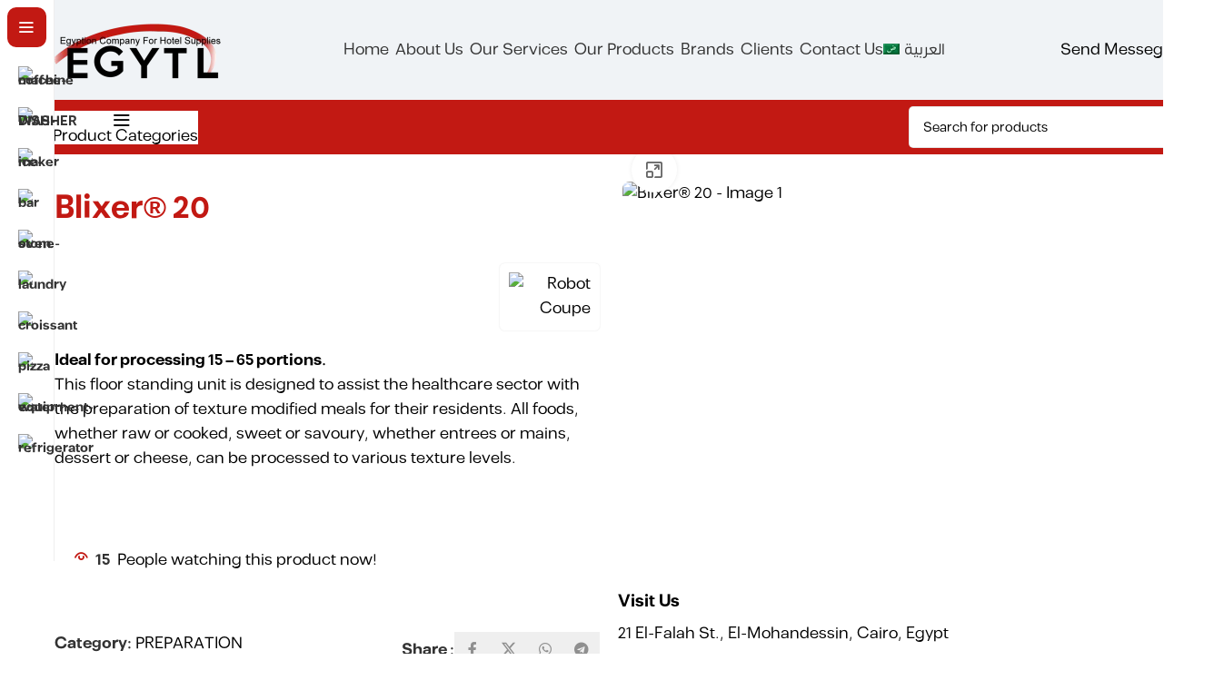

--- FILE ---
content_type: text/html; charset=UTF-8
request_url: https://egytl.com/items/blixer-20/
body_size: 45296
content:
<!DOCTYPE html>
<html lang="en-US" prefix="og: https://ogp.me/ns#">
<head>
	<meta charset="UTF-8">
	<link rel="profile" href="https://gmpg.org/xfn/11">
	<link rel="pingback" href="https://egytl.com/xmlrpc.php">

	<link rel="alternate" hreflang="ar" href="https://egytl.com/ar/items/blixer-20/" />
<link rel="alternate" hreflang="en" href="https://egytl.com/items/blixer-20/" />
<link rel="alternate" hreflang="x-default" href="https://egytl.com/items/blixer-20/" />

<!-- Search Engine Optimization by Rank Math - https://rankmath.com/ -->
<title>Blixer® 20 - EGYTL Company</title>
<meta name="description" content="Ideal for processing 15 - 65 portions. This floor standing unit is designed to assist the healthcare sector with the preparation of texture modified meals for"/>
<meta name="robots" content="follow, index, max-snippet:-1, max-video-preview:-1, max-image-preview:large"/>
<link rel="canonical" href="https://egytl.com/items/blixer-20/" />
<meta property="og:locale" content="en_US" />
<meta property="og:type" content="product" />
<meta property="og:title" content="Blixer® 20 - EGYTL Company" />
<meta property="og:description" content="Ideal for processing 15 - 65 portions. This floor standing unit is designed to assist the healthcare sector with the preparation of texture modified meals for" />
<meta property="og:url" content="https://egytl.com/items/blixer-20/" />
<meta property="og:site_name" content="EGYTL" />
<meta property="og:updated_time" content="2023-08-29T14:05:26+03:00" />
<meta property="og:image" content="https://egytl.com/wp-content/uploads/2023/08/blixer-20_64ce6c486ffe4.webp" />
<meta property="og:image:secure_url" content="https://egytl.com/wp-content/uploads/2023/08/blixer-20_64ce6c486ffe4.webp" />
<meta property="og:image:width" content="363" />
<meta property="og:image:height" content="580" />
<meta property="og:image:alt" content="Blixer® 20" />
<meta property="og:image:type" content="image/webp" />
<meta property="product:brand" content="Robot Coupe" />
<meta property="product:price:currency" content="EGP" />
<meta property="product:availability" content="instock" />
<meta name="twitter:card" content="summary_large_image" />
<meta name="twitter:title" content="Blixer® 20 - EGYTL Company" />
<meta name="twitter:description" content="Ideal for processing 15 - 65 portions. This floor standing unit is designed to assist the healthcare sector with the preparation of texture modified meals for" />
<meta name="twitter:image" content="https://egytl.com/wp-content/uploads/2023/08/blixer-20_64ce6c486ffe4.webp" />
<meta name="twitter:label1" content="Price" />
<meta name="twitter:data1" content="EGP&nbsp;0" />
<meta name="twitter:label2" content="Availability" />
<meta name="twitter:data2" content="In stock" />
<script type="application/ld+json" class="rank-math-schema">{"@context":"https://schema.org","@graph":[{"@type":"Place","@id":"https://egytl.com/#place","address":{"@type":"PostalAddress","streetAddress":"21 El-Falah St","addressLocality":"El-Mohandessin","addressRegion":"Cairo","postalCode":"11211","addressCountry":"Egypt"}},{"@type":"Organization","@id":"https://egytl.com/#organization","name":"EGYTL","url":"https://egytl.com","email":"S_egytl@yahoo.com","address":{"@type":"PostalAddress","streetAddress":"21 El-Falah St","addressLocality":"El-Mohandessin","addressRegion":"Cairo","postalCode":"11211","addressCountry":"Egypt"},"logo":{"@type":"ImageObject","@id":"https://egytl.com/#logo","url":"https://egytl.com/wp-content/uploads/2023/05/logo.png","contentUrl":"https://egytl.com/wp-content/uploads/2023/05/logo.png","caption":"EGYTL","inLanguage":"en-US","width":"200","height":"72"},"contactPoint":[{"@type":"ContactPoint","telephone":"01113344415","contactType":"customer support"}],"location":{"@id":"https://egytl.com/#place"}},{"@type":"WebSite","@id":"https://egytl.com/#website","url":"https://egytl.com","name":"EGYTL","alternateName":"\u0627\u064a\u062c\u064a \u062a\u064a\u0644","publisher":{"@id":"https://egytl.com/#organization"},"inLanguage":"en-US"},{"@type":"ImageObject","@id":"https://egytl.com/wp-content/uploads/2023/08/blixer-20_64ce6c486ffe4.webp","url":"https://egytl.com/wp-content/uploads/2023/08/blixer-20_64ce6c486ffe4.webp","width":"363","height":"580","inLanguage":"en-US"},{"@type":"ItemPage","@id":"https://egytl.com/items/blixer-20/#webpage","url":"https://egytl.com/items/blixer-20/","name":"Blixer\u00ae 20 - EGYTL Company","datePublished":"2023-08-05T18:35:35+03:00","dateModified":"2023-08-29T14:05:26+03:00","isPartOf":{"@id":"https://egytl.com/#website"},"primaryImageOfPage":{"@id":"https://egytl.com/wp-content/uploads/2023/08/blixer-20_64ce6c486ffe4.webp"},"inLanguage":"en-US"},{"@type":"Product","brand":{"@type":"Brand","name":"Robot Coupe"},"name":"Blixer\u00ae 20 - EGYTL Company","description":"Ideal for processing 15 - 65 portions. This floor standing unit is designed to assist the healthcare sector with the preparation of texture modified meals for their residents. All foods, whether raw or cooked, sweet or savoury, whether entrees or mains, dessert or cheese, can be processed to various texture levels.","category":"PREPARATION EQUIPMENT","mainEntityOfPage":{"@id":"https://egytl.com/items/blixer-20/#webpage"},"image":[{"@type":"ImageObject","url":"https://egytl.com/wp-content/uploads/2023/08/blixer-20_64ce6c486ffe4.webp","height":"580","width":"363"}],"additionalProperty":[{"@type":"PropertyValue","name":"pa_brand","value":"Robot Coupe"}],"@id":"https://egytl.com/items/blixer-20/#richSnippet"}]}</script>
<!-- /Rank Math WordPress SEO plugin -->

<link rel='dns-prefetch' href='//fonts.googleapis.com' />
<link rel="alternate" type="application/rss+xml" title="EGYTL Company &raquo; Feed" href="https://egytl.com/feed/" />
<link rel="alternate" type="application/rss+xml" title="EGYTL Company &raquo; Comments Feed" href="https://egytl.com/comments/feed/" />
<link rel="alternate" title="oEmbed (JSON)" type="application/json+oembed" href="https://egytl.com/wp-json/oembed/1.0/embed?url=https%3A%2F%2Fegytl.com%2Fitems%2Fblixer-20%2F" />
<link rel="alternate" title="oEmbed (XML)" type="text/xml+oembed" href="https://egytl.com/wp-json/oembed/1.0/embed?url=https%3A%2F%2Fegytl.com%2Fitems%2Fblixer-20%2F&#038;format=xml" />
<style id='wp-img-auto-sizes-contain-inline-css' type='text/css'>
img:is([sizes=auto i],[sizes^="auto," i]){contain-intrinsic-size:3000px 1500px}
/*# sourceURL=wp-img-auto-sizes-contain-inline-css */
</style>
<link rel='stylesheet' id='nta-css-popup-css' href='https://egytl.com/wp-content/plugins/whatsapp-for-wordpress/assets/dist/css/style.css?ver=6.9' type='text/css' media='all' />
<style id='woocommerce-inline-inline-css' type='text/css'>
.woocommerce form .form-row .required { visibility: visible; }
/*# sourceURL=woocommerce-inline-inline-css */
</style>
<link rel='stylesheet' id='wpml-legacy-horizontal-list-0-css' href='https://egytl.com/wp-content/plugins/sitepress-multilingual-cms/templates/language-switchers/legacy-list-horizontal/style.min.css?ver=1' type='text/css' media='all' />
<style id='wpml-legacy-horizontal-list-0-inline-css' type='text/css'>
.wpml-ls-statics-footer a, .wpml-ls-statics-footer .wpml-ls-sub-menu a, .wpml-ls-statics-footer .wpml-ls-sub-menu a:link, .wpml-ls-statics-footer li:not(.wpml-ls-current-language) .wpml-ls-link, .wpml-ls-statics-footer li:not(.wpml-ls-current-language) .wpml-ls-link:link {color:#444444;background-color:#ffffff;}.wpml-ls-statics-footer .wpml-ls-sub-menu a:hover,.wpml-ls-statics-footer .wpml-ls-sub-menu a:focus, .wpml-ls-statics-footer .wpml-ls-sub-menu a:link:hover, .wpml-ls-statics-footer .wpml-ls-sub-menu a:link:focus {color:#000000;background-color:#eeeeee;}.wpml-ls-statics-footer .wpml-ls-current-language > a {color:#444444;background-color:#ffffff;}.wpml-ls-statics-footer .wpml-ls-current-language:hover>a, .wpml-ls-statics-footer .wpml-ls-current-language>a:focus {color:#000000;background-color:#eeeeee;}
/*# sourceURL=wpml-legacy-horizontal-list-0-inline-css */
</style>
<link rel='stylesheet' id='wpml-menu-item-0-css' href='https://egytl.com/wp-content/plugins/sitepress-multilingual-cms/templates/language-switchers/menu-item/style.min.css?ver=1' type='text/css' media='all' />
<link rel='stylesheet' id='elementor-icons-css' href='https://egytl.com/wp-content/plugins/elementor/assets/lib/eicons/css/elementor-icons.min.css?ver=5.45.0' type='text/css' media='all' />
<link rel='stylesheet' id='elementor-frontend-css' href='https://egytl.com/wp-content/plugins/elementor/assets/css/frontend.min.css?ver=3.34.0' type='text/css' media='all' />
<link rel='stylesheet' id='elementor-post-7-css' href='https://egytl.com/wp-content/uploads/elementor/css/post-7.css?ver=1769608286' type='text/css' media='all' />
<link rel='stylesheet' id='wd-widget-price-filter-css' href='https://egytl.com/wp-content/themes/woodmart/css/parts/woo-widget-price-filter.min.css?ver=8.2.7' type='text/css' media='all' />
<link rel='stylesheet' id='wd-style-base-css' href='https://egytl.com/wp-content/themes/woodmart/css/parts/base.min.css?ver=8.2.7' type='text/css' media='all' />
<link rel='stylesheet' id='wd-helpers-wpb-elem-css' href='https://egytl.com/wp-content/themes/woodmart/css/parts/helpers-wpb-elem.min.css?ver=8.2.7' type='text/css' media='all' />
<link rel='stylesheet' id='wd-wpml-css' href='https://egytl.com/wp-content/themes/woodmart/css/parts/int-wpml.min.css?ver=8.2.7' type='text/css' media='all' />
<link rel='stylesheet' id='wd-elementor-base-css' href='https://egytl.com/wp-content/themes/woodmart/css/parts/int-elem-base.min.css?ver=8.2.7' type='text/css' media='all' />
<link rel='stylesheet' id='wd-elementor-pro-base-css' href='https://egytl.com/wp-content/themes/woodmart/css/parts/int-elementor-pro.min.css?ver=8.2.7' type='text/css' media='all' />
<link rel='stylesheet' id='wd-woocommerce-base-css' href='https://egytl.com/wp-content/themes/woodmart/css/parts/woocommerce-base.min.css?ver=8.2.7' type='text/css' media='all' />
<link rel='stylesheet' id='wd-mod-star-rating-css' href='https://egytl.com/wp-content/themes/woodmart/css/parts/mod-star-rating.min.css?ver=8.2.7' type='text/css' media='all' />
<link rel='stylesheet' id='wd-woocommerce-block-notices-css' href='https://egytl.com/wp-content/themes/woodmart/css/parts/woo-mod-block-notices.min.css?ver=8.2.7' type='text/css' media='all' />
<link rel='stylesheet' id='wd-woo-mod-quantity-css' href='https://egytl.com/wp-content/themes/woodmart/css/parts/woo-mod-quantity.min.css?ver=8.2.7' type='text/css' media='all' />
<link rel='stylesheet' id='wd-woo-single-prod-el-base-css' href='https://egytl.com/wp-content/themes/woodmart/css/parts/woo-single-prod-el-base.min.css?ver=8.2.7' type='text/css' media='all' />
<link rel='stylesheet' id='wd-woo-mod-stock-status-css' href='https://egytl.com/wp-content/themes/woodmart/css/parts/woo-mod-stock-status.min.css?ver=8.2.7' type='text/css' media='all' />
<link rel='stylesheet' id='wd-woo-mod-shop-attributes-css' href='https://egytl.com/wp-content/themes/woodmart/css/parts/woo-mod-shop-attributes.min.css?ver=8.2.7' type='text/css' media='all' />
<link rel='stylesheet' id='child-style-css' href='https://egytl.com/wp-content/themes/woodmart-child/style.css?ver=8.2.7' type='text/css' media='all' />
<link rel='stylesheet' id='wd-mod-nav-vertical-css' href='https://egytl.com/wp-content/themes/woodmart/css/parts/mod-nav-vertical.min.css?ver=8.2.7' type='text/css' media='all' />
<link rel='stylesheet' id='wd-sticky-nav-css' href='https://egytl.com/wp-content/themes/woodmart/css/parts/opt-sticky-nav.min.css?ver=8.2.7' type='text/css' media='all' />
<link rel='stylesheet' id='wd-header-base-css' href='https://egytl.com/wp-content/themes/woodmart/css/parts/header-base.min.css?ver=8.2.7' type='text/css' media='all' />
<link rel='stylesheet' id='wd-mod-tools-css' href='https://egytl.com/wp-content/themes/woodmart/css/parts/mod-tools.min.css?ver=8.2.7' type='text/css' media='all' />
<link rel='stylesheet' id='wd-header-elements-base-css' href='https://egytl.com/wp-content/themes/woodmart/css/parts/header-el-base.min.css?ver=8.2.7' type='text/css' media='all' />
<link rel='stylesheet' id='wd-button-css' href='https://egytl.com/wp-content/themes/woodmart/css/parts/el-button.min.css?ver=8.2.7' type='text/css' media='all' />
<link rel='stylesheet' id='wd-header-mobile-nav-dropdown-css' href='https://egytl.com/wp-content/themes/woodmart/css/parts/header-el-mobile-nav-dropdown.min.css?ver=8.2.7' type='text/css' media='all' />
<link rel='stylesheet' id='wd-header-search-css' href='https://egytl.com/wp-content/themes/woodmart/css/parts/header-el-search.min.css?ver=8.2.7' type='text/css' media='all' />
<link rel='stylesheet' id='wd-header-search-form-css' href='https://egytl.com/wp-content/themes/woodmart/css/parts/header-el-search-form.min.css?ver=8.2.7' type='text/css' media='all' />
<link rel='stylesheet' id='wd-wd-search-form-css' href='https://egytl.com/wp-content/themes/woodmart/css/parts/wd-search-form.min.css?ver=8.2.7' type='text/css' media='all' />
<link rel='stylesheet' id='wd-wd-search-results-css' href='https://egytl.com/wp-content/themes/woodmart/css/parts/wd-search-results.min.css?ver=8.2.7' type='text/css' media='all' />
<link rel='stylesheet' id='wd-wd-search-dropdown-css' href='https://egytl.com/wp-content/themes/woodmart/css/parts/wd-search-dropdown.min.css?ver=8.2.7' type='text/css' media='all' />
<link rel='stylesheet' id='wd-woo-single-prod-builder-css' href='https://egytl.com/wp-content/themes/woodmart/css/parts/woo-single-prod-builder.min.css?ver=8.2.7' type='text/css' media='all' />
<link rel='stylesheet' id='wd-woo-single-prod-el-gallery-css' href='https://egytl.com/wp-content/themes/woodmart/css/parts/woo-single-prod-el-gallery.min.css?ver=8.2.7' type='text/css' media='all' />
<link rel='stylesheet' id='wd-swiper-css' href='https://egytl.com/wp-content/themes/woodmart/css/parts/lib-swiper.min.css?ver=8.2.7' type='text/css' media='all' />
<link rel='stylesheet' id='wd-woo-mod-product-labels-css' href='https://egytl.com/wp-content/themes/woodmart/css/parts/woo-mod-product-labels.min.css?ver=8.2.7' type='text/css' media='all' />
<link rel='stylesheet' id='wd-swiper-arrows-css' href='https://egytl.com/wp-content/themes/woodmart/css/parts/lib-swiper-arrows.min.css?ver=8.2.7' type='text/css' media='all' />
<link rel='stylesheet' id='wd-photoswipe-css' href='https://egytl.com/wp-content/themes/woodmart/css/parts/lib-photoswipe.min.css?ver=8.2.7' type='text/css' media='all' />
<link rel='stylesheet' id='wd-woo-mod-product-info-css' href='https://egytl.com/wp-content/themes/woodmart/css/parts/woo-mod-product-info.min.css?ver=8.2.7' type='text/css' media='all' />
<link rel='stylesheet' id='wd-woo-opt-visits-count-css' href='https://egytl.com/wp-content/themes/woodmart/css/parts/woo-opt-visits-count.min.css?ver=8.2.7' type='text/css' media='all' />
<link rel='stylesheet' id='wd-social-icons-css' href='https://egytl.com/wp-content/themes/woodmart/css/parts/el-social-icons.min.css?ver=8.2.7' type='text/css' media='all' />
<link rel='stylesheet' id='wd-social-icons-styles-css' href='https://egytl.com/wp-content/themes/woodmart/css/parts/el-social-styles.min.css?ver=8.2.7' type='text/css' media='all' />
<link rel='stylesheet' id='wd-section-title-css' href='https://egytl.com/wp-content/themes/woodmart/css/parts/el-section-title.min.css?ver=8.2.7' type='text/css' media='all' />
<link rel='stylesheet' id='wd-info-box-css' href='https://egytl.com/wp-content/themes/woodmart/css/parts/el-info-box.min.css?ver=8.2.7' type='text/css' media='all' />
<link rel='stylesheet' id='wd-woo-single-prod-opt-rating-summary-css' href='https://egytl.com/wp-content/themes/woodmart/css/parts/woo-single-prod-opt-rating-summary.min.css?ver=8.2.7' type='text/css' media='all' />
<link rel='stylesheet' id='wd-woo-single-prod-el-reviews-css' href='https://egytl.com/wp-content/themes/woodmart/css/parts/woo-single-prod-el-reviews.min.css?ver=8.2.7' type='text/css' media='all' />
<link rel='stylesheet' id='wd-woo-single-prod-el-reviews-style-2-css' href='https://egytl.com/wp-content/themes/woodmart/css/parts/woo-single-prod-el-reviews-style-2.min.css?ver=8.2.7' type='text/css' media='all' />
<link rel='stylesheet' id='wd-post-types-mod-comments-css' href='https://egytl.com/wp-content/themes/woodmart/css/parts/post-types-mod-comments.min.css?ver=8.2.7' type='text/css' media='all' />
<link rel='stylesheet' id='wd-woo-opt-title-limit-css' href='https://egytl.com/wp-content/themes/woodmart/css/parts/woo-opt-title-limit.min.css?ver=8.2.7' type='text/css' media='all' />
<link rel='stylesheet' id='wd-product-loop-css' href='https://egytl.com/wp-content/themes/woodmart/css/parts/woo-product-loop.min.css?ver=8.2.7' type='text/css' media='all' />
<link rel='stylesheet' id='wd-product-loop-fw-button-css' href='https://egytl.com/wp-content/themes/woodmart/css/parts/woo-prod-loop-fw-button.min.css?ver=8.2.7' type='text/css' media='all' />
<link rel='stylesheet' id='wd-woo-mod-quantity-overlap-css' href='https://egytl.com/wp-content/themes/woodmart/css/parts/woo-mod-quantity-overlap.min.css?ver=8.2.7' type='text/css' media='all' />
<link rel='stylesheet' id='wd-mod-more-description-css' href='https://egytl.com/wp-content/themes/woodmart/css/parts/mod-more-description.min.css?ver=8.2.7' type='text/css' media='all' />
<link rel='stylesheet' id='wd-woo-opt-stretch-cont-css' href='https://egytl.com/wp-content/themes/woodmart/css/parts/woo-opt-stretch-cont.min.css?ver=8.2.7' type='text/css' media='all' />
<link rel='stylesheet' id='wd-woo-opt-products-bg-css' href='https://egytl.com/wp-content/themes/woodmart/css/parts/woo-opt-products-bg.min.css?ver=8.2.7' type='text/css' media='all' />
<link rel='stylesheet' id='wd-woo-opt-products-shadow-css' href='https://egytl.com/wp-content/themes/woodmart/css/parts/woo-opt-products-shadow.min.css?ver=8.2.7' type='text/css' media='all' />
<link rel='stylesheet' id='wd-footer-base-css' href='https://egytl.com/wp-content/themes/woodmart/css/parts/footer-base.min.css?ver=8.2.7' type='text/css' media='all' />
<link rel='stylesheet' id='wd-section-title-style-simple-and-brd-css' href='https://egytl.com/wp-content/themes/woodmart/css/parts/el-section-title-style-simple-and-brd.min.css?ver=8.2.7' type='text/css' media='all' />
<link rel='stylesheet' id='wd-mod-highlighted-text-css' href='https://egytl.com/wp-content/themes/woodmart/css/parts/mod-highlighted-text.min.css?ver=8.2.7' type='text/css' media='all' />
<link rel='stylesheet' id='wd-brands-css' href='https://egytl.com/wp-content/themes/woodmart/css/parts/el-brand.min.css?ver=8.2.7' type='text/css' media='all' />
<link rel='stylesheet' id='wd-brands-style-bordered-css' href='https://egytl.com/wp-content/themes/woodmart/css/parts/el-brand-style-bordered.min.css?ver=8.2.7' type='text/css' media='all' />
<link rel='stylesheet' id='wd-text-block-css' href='https://egytl.com/wp-content/themes/woodmart/css/parts/el-text-block.min.css?ver=8.2.7' type='text/css' media='all' />
<link rel='stylesheet' id='wd-mod-nav-menu-label-css' href='https://egytl.com/wp-content/themes/woodmart/css/parts/mod-nav-menu-label.min.css?ver=8.2.7' type='text/css' media='all' />
<link rel='stylesheet' id='wd-scroll-top-css' href='https://egytl.com/wp-content/themes/woodmart/css/parts/opt-scrolltotop.min.css?ver=8.2.7' type='text/css' media='all' />
<link rel='stylesheet' id='xts-google-fonts-css' href='https://fonts.googleapis.com/css?family=Tajawal%3A400%2C700&#038;ver=8.2.7' type='text/css' media='all' />
<script type="text/javascript" id="wpml-cookie-js-extra">
/* <![CDATA[ */
var wpml_cookies = {"wp-wpml_current_language":{"value":"en","expires":1,"path":"/"}};
var wpml_cookies = {"wp-wpml_current_language":{"value":"en","expires":1,"path":"/"}};
//# sourceURL=wpml-cookie-js-extra
/* ]]> */
</script>
<script type="text/javascript" src="https://egytl.com/wp-content/plugins/sitepress-multilingual-cms/res/js/cookies/language-cookie.js?ver=481990" id="wpml-cookie-js" defer="defer" data-wp-strategy="defer"></script>
<script type="text/javascript" src="https://egytl.com/wp-includes/js/jquery/jquery.min.js?ver=3.7.1" id="jquery-core-js"></script>
<script type="text/javascript" src="https://egytl.com/wp-content/plugins/woocommerce/assets/js/zoom/jquery.zoom.min.js?ver=1.7.21-wc.10.4.3" id="wc-zoom-js" defer="defer" data-wp-strategy="defer"></script>
<script type="text/javascript" id="wc-single-product-js-extra">
/* <![CDATA[ */
var wc_single_product_params = {"i18n_required_rating_text":"Please select a rating","i18n_rating_options":["1 of 5 stars","2 of 5 stars","3 of 5 stars","4 of 5 stars","5 of 5 stars"],"i18n_product_gallery_trigger_text":"View full-screen image gallery","review_rating_required":"yes","flexslider":{"rtl":false,"animation":"slide","smoothHeight":true,"directionNav":false,"controlNav":"thumbnails","slideshow":false,"animationSpeed":500,"animationLoop":false,"allowOneSlide":false},"zoom_enabled":"","zoom_options":[],"photoswipe_enabled":"","photoswipe_options":{"shareEl":false,"closeOnScroll":false,"history":false,"hideAnimationDuration":0,"showAnimationDuration":0},"flexslider_enabled":""};
//# sourceURL=wc-single-product-js-extra
/* ]]> */
</script>
<script type="text/javascript" src="https://egytl.com/wp-content/plugins/woocommerce/assets/js/frontend/single-product.min.js?ver=10.4.3" id="wc-single-product-js" defer="defer" data-wp-strategy="defer"></script>
<script type="text/javascript" src="https://egytl.com/wp-content/plugins/woocommerce/assets/js/jquery-blockui/jquery.blockUI.min.js?ver=2.7.0-wc.10.4.3" id="wc-jquery-blockui-js" defer="defer" data-wp-strategy="defer"></script>
<script type="text/javascript" src="https://egytl.com/wp-content/plugins/woocommerce/assets/js/js-cookie/js.cookie.min.js?ver=2.1.4-wc.10.4.3" id="wc-js-cookie-js" defer="defer" data-wp-strategy="defer"></script>
<script type="text/javascript" id="woocommerce-js-extra">
/* <![CDATA[ */
var woocommerce_params = {"ajax_url":"/wp-admin/admin-ajax.php","wc_ajax_url":"/?wc-ajax=%%endpoint%%","i18n_password_show":"Show password","i18n_password_hide":"Hide password"};
//# sourceURL=woocommerce-js-extra
/* ]]> */
</script>
<script type="text/javascript" src="https://egytl.com/wp-content/plugins/woocommerce/assets/js/frontend/woocommerce.min.js?ver=10.4.3" id="woocommerce-js" defer="defer" data-wp-strategy="defer"></script>
<script type="text/javascript" src="https://egytl.com/wp-content/themes/woodmart/js/libs/device.min.js?ver=8.2.7" id="wd-device-library-js"></script>
<script type="text/javascript" src="https://egytl.com/wp-content/themes/woodmart/js/scripts/global/scrollBar.min.js?ver=8.2.7" id="wd-scrollbar-js"></script>
<link rel="https://api.w.org/" href="https://egytl.com/wp-json/" /><link rel="alternate" title="JSON" type="application/json" href="https://egytl.com/wp-json/wp/v2/product/15349" /><link rel="EditURI" type="application/rsd+xml" title="RSD" href="https://egytl.com/xmlrpc.php?rsd" />
<meta name="generator" content="WordPress 6.9" />
<link rel='shortlink' href='https://egytl.com/?p=15349' />
<meta name="generator" content="WPML ver:4.8.1 stt:5,1;" />
<meta name="theme-color" content="rgb(0,0,0)">					<meta name="viewport" content="width=device-width, initial-scale=1.0, maximum-scale=1.0, user-scalable=no">
										<noscript><style>.woocommerce-product-gallery{ opacity: 1 !important; }</style></noscript>
	<meta name="generator" content="Elementor 3.34.0; features: additional_custom_breakpoints; settings: css_print_method-external, google_font-enabled, font_display-swap">
	<!-- Google tag (gtag.js) -->
<script async src="https://www.googletagmanager.com/gtag/js?id=AW-921699570"></script>
<script>
  window.dataLayer = window.dataLayer || [];
  function gtag(){dataLayer.push(arguments);}
  gtag('js', new Date());

  gtag('config', 'AW-921699570');
</script>
			<style>
				.e-con.e-parent:nth-of-type(n+4):not(.e-lazyloaded):not(.e-no-lazyload),
				.e-con.e-parent:nth-of-type(n+4):not(.e-lazyloaded):not(.e-no-lazyload) * {
					background-image: none !important;
				}
				@media screen and (max-height: 1024px) {
					.e-con.e-parent:nth-of-type(n+3):not(.e-lazyloaded):not(.e-no-lazyload),
					.e-con.e-parent:nth-of-type(n+3):not(.e-lazyloaded):not(.e-no-lazyload) * {
						background-image: none !important;
					}
				}
				@media screen and (max-height: 640px) {
					.e-con.e-parent:nth-of-type(n+2):not(.e-lazyloaded):not(.e-no-lazyload),
					.e-con.e-parent:nth-of-type(n+2):not(.e-lazyloaded):not(.e-no-lazyload) * {
						background-image: none !important;
					}
				}
			</style>
			<script type="text/javascript" id="google_gtagjs" src="https://www.googletagmanager.com/gtag/js?id=G-8KTFFJYZ5P" async="async"></script>
<script type="text/javascript" id="google_gtagjs-inline">
/* <![CDATA[ */
window.dataLayer = window.dataLayer || [];function gtag(){dataLayer.push(arguments);}gtag('js', new Date());gtag('config', 'G-8KTFFJYZ5P', {} );
/* ]]> */
</script>
<link rel="icon" href="https://egytl.com/wp-content/uploads/2023/08/cropped-ico-32x32.png" sizes="32x32" />
<link rel="icon" href="https://egytl.com/wp-content/uploads/2023/08/cropped-ico-192x192.png" sizes="192x192" />
<link rel="apple-touch-icon" href="https://egytl.com/wp-content/uploads/2023/08/cropped-ico-180x180.png" />
<meta name="msapplication-TileImage" content="https://egytl.com/wp-content/uploads/2023/08/cropped-ico-270x270.png" />
		<style type="text/css" id="wp-custom-css">
			.owl-carousel
{
    -ms-touch-action: pan-y;
    touch-action: pan-y;
}
		</style>
		<style>
		
		</style>			<style id="wd-style-header_331220-css" data-type="wd-style-header_331220">
				:root{
	--wd-top-bar-h: .00001px;
	--wd-top-bar-sm-h: .00001px;
	--wd-top-bar-sticky-h: .00001px;
	--wd-top-bar-brd-w: .00001px;

	--wd-header-general-h: 110px;
	--wd-header-general-sm-h: 110px;
	--wd-header-general-sticky-h: 101px;
	--wd-header-general-brd-w: .00001px;

	--wd-header-bottom-h: 60px;
	--wd-header-bottom-sm-h: .00001px;
	--wd-header-bottom-sticky-h: .00001px;
	--wd-header-bottom-brd-w: .00001px;

	--wd-header-clone-h: .00001px;

	--wd-header-brd-w: calc(var(--wd-top-bar-brd-w) + var(--wd-header-general-brd-w) + var(--wd-header-bottom-brd-w));
	--wd-header-h: calc(var(--wd-top-bar-h) + var(--wd-header-general-h) + var(--wd-header-bottom-h) + var(--wd-header-brd-w));
	--wd-header-sticky-h: calc(var(--wd-top-bar-sticky-h) + var(--wd-header-general-sticky-h) + var(--wd-header-bottom-sticky-h) + var(--wd-header-clone-h) + var(--wd-header-brd-w));
	--wd-header-sm-h: calc(var(--wd-top-bar-sm-h) + var(--wd-header-general-sm-h) + var(--wd-header-bottom-sm-h) + var(--wd-header-brd-w));
}


.whb-sticked .whb-general-header .wd-dropdown:not(.sub-sub-menu) {
	margin-top: 30.5px;
}

.whb-sticked .whb-general-header .wd-dropdown:not(.sub-sub-menu):after {
	height: 40.5px;
}




.whb-header-bottom .wd-dropdown {
	margin-top: 10px;
}

.whb-header-bottom .wd-dropdown:after {
	height: 20px;
}



		
.whb-general-header {
	background-color: rgba(240, 243, 246, 1);background-image: url(https://egytl.com/wp-content/uploads/2023/06/texture_2.png);background-size: cover;background-repeat: no-repeat;
}

.whb-row .whb-z4o6eqi1znmtf82f1h6b.wd-tools-element .wd-tools-inner, .whb-row .whb-z4o6eqi1znmtf82f1h6b.wd-tools-element > a > .wd-tools-icon {
	color: rgba(0, 0, 0, 1);
	background-color: rgba(255, 255, 255, 1);
}
.whb-row .whb-z4o6eqi1znmtf82f1h6b.wd-tools-element:hover .wd-tools-inner, .whb-row .whb-z4o6eqi1znmtf82f1h6b.wd-tools-element:hover > a > .wd-tools-icon {
	color: rgba(194, 25, 19, 1);
	background-color: rgba(255, 255, 255, 1);
}
.whb-1yjd6g8pvqgh79uo6oce {
	--wd-form-brd-radius: 5px;
}
.whb-1yjd6g8pvqgh79uo6oce form.searchform {
	--wd-form-height: 46px;
}
.whb-1yjd6g8pvqgh79uo6oce.wd-search-form.wd-header-search-form .searchform {
	--wd-form-color: rgba(0, 0, 0, 1);
	--wd-form-placeholder-color: rgba(0, 0, 0, 1);
	--wd-form-brd-color-focus: rgba(0, 0, 0, 1);
}
.whb-header-bottom {
	background-color: rgba(194, 25, 19, 1);
}
			</style>
						<style id="wd-style-theme_settings_default-css" data-type="wd-style-theme_settings_default">
				@font-face {
	font-weight: normal;
	font-style: normal;
	font-family: "woodmart-font";
	src: url("//egytl.com/wp-content/themes/woodmart/fonts/woodmart-font-3-700.woff2?v=8.2.7") format("woff2");
}

:root {
	--wd-text-font: "Aloaax", Arial, Helvetica, sans-serif;
	--wd-text-font-weight: 500;
	--wd-text-color: rgb(0,0,0);
	--wd-text-font-size: 17px;
	--wd-title-font: "Aloaax", Arial, Helvetica, sans-serif;
	--wd-title-font-weight: 700;
	--wd-title-color: rgb(0,0,0);
	--wd-entities-title-font: "Aloaax", Arial, Helvetica, sans-serif;
	--wd-entities-title-font-weight: 700;
	--wd-entities-title-color: rgb(194,25,19);
	--wd-entities-title-color-hover: rgb(0, 0, 0);
	--wd-alternative-font: "Tajawal", Arial, Helvetica, sans-serif;
	--wd-widget-title-font: "Aloaax", Arial, Helvetica, sans-serif;
	--wd-widget-title-font-weight: 700;
	--wd-widget-title-transform: uppercase;
	--wd-widget-title-color: rgb(194,25,19);
	--wd-widget-title-font-size: 17px;
	--wd-header-el-font: "Aloaax", Arial, Helvetica, sans-serif;
	--wd-header-el-font-weight: 500;
	--wd-header-el-transform: capitalize;
	--wd-header-el-font-size: 17px;
	--wd-primary-color: rgb(194,25,19);
	--wd-alternative-color: rgb(0,0,0);
	--wd-link-color: rgb(0,0,0);
	--wd-link-color-hover: #242424;
	--btn-default-bgcolor: rgb(0,0,0);
	--btn-default-bgcolor-hover: rgb(194,25,19);
	--btn-accented-bgcolor: rgb(221,51,51);
	--btn-accented-bgcolor-hover: rgb(194,25,19);
	--wd-form-brd-width: 1px;
	--notices-success-bg: #459647;
	--notices-success-color: #fff;
	--notices-warning-bg: #E0B252;
	--notices-warning-color: #fff;
}
.wd-popup.wd-age-verify {
	--wd-popup-width: 500px;
}
.wd-popup.wd-promo-popup {
	background-color: #111111;
	background-image: none;
	background-repeat: no-repeat;
	background-size: contain;
	background-position: left center;
	--wd-popup-width: 800px;
}
:is(.woodmart-archive-shop .wd-builder-off,.wd-wishlist-content,.related-and-upsells,.cart-collaterals,.wd-shop-product,.wd-fbt) .wd-products-with-bg, :is(.woodmart-archive-shop .wd-builder-off,.wd-wishlist-content,.related-and-upsells,.cart-collaterals,.wd-shop-product,.wd-fbt) .wd-products-with-bg :is(.wd-product,.wd-cat) {
	--wd-prod-bg:rgb(255,255,255);
	--wd-bordered-bg:rgb(255,255,255);
}
:is(.woodmart-woocommerce-layered-nav, .wd-product-category-filter) .wd-scroll-content {
	max-height: 223px;
}
.wd-page-title {
	background-color: rgb(20,116,210);
	background-image: none;
	background-size: cover;
	background-position: center center;
}
.wd-footer {
	background-color: #ffffff;
	background-image: none;
}
html .wd-nav-mobile > li > a {
	text-transform: capitalize;
}
html .post.wd-post:not(.blog-design-small) .wd-entities-title {
	font-size: 18px;
}
.page .wd-page-content {
	background-color: rgb(246,246,246);
	background-image: url(https://egytl.com/wp-content/uploads/2023/06/texture_2.png);
	background-repeat: repeat;
	background-size: inherit;
}
.woodmart-archive-shop:not(.single-product) .wd-page-content {
	background-image: url(https://egytl.com/wp-content/uploads/2023/06/texture_2.png);
	background-repeat: repeat;
}
.woodmart-archive-blog .wd-page-content {
	background-color: rgb(246,246,246);
	background-image: none;
}
html .wd-buy-now-btn {
	color: rgb(255,255,255);
	background: rgb(0,0,0);
}
html .wd-buy-now-btn:hover {
	color: rgb(194,25,19);
	background: rgb(255,255,255);
}
body, [class*=color-scheme-light], [class*=color-scheme-dark], .wd-search-form[class*="wd-header-search-form"] form.searchform, .wd-el-search .searchform {
	--wd-form-bg: rgb(255,255,255);
}
.wd-popup.popup-quick-view {
	--wd-popup-width: 730px;
}
:root{
--wd-container-w: 1400px;
--wd-form-brd-radius: 5px;
--btn-default-color: #fff;
--btn-default-color-hover: #333;
--btn-accented-color: #fff;
--btn-accented-color-hover: #fff;
--btn-default-bottom-active: -1px;
--btn-default-brd-radius: 0px;
--btn-default-box-shadow: inset 0 -2px 0 rgba(0, 0, 0, .15);
--btn-default-box-shadow-hover: inset 0 -2px 0 rgba(0, 0, 0, .15);
--btn-accented-brd-radius: 5px;
--btn-accented-box-shadow: none;
--btn-accented-box-shadow-hover: none;
--wd-brd-radius: 8px;
}

@media (min-width: 1400px) {
section.elementor-section.wd-section-stretch > .elementor-container {
margin-left: auto;
margin-right: auto;
}
}


@font-face {
	font-family: "Aloaax";
	src: url("//egytl.com/wp-content/uploads/2023/05/Somar-Regular.woff2") format("woff2");
	font-weight: 400;
	font-style: normal;
}

@font-face {
	font-family: "Aloaax";
	src: url("//egytl.com/wp-content/uploads/2023/05/Somar-Bold.woff2") format("woff2");
	font-weight: 700;
	font-style: normal;
}

div.quantity input[type="button"] {
    border-radius: 5px;
}
.wd-tools-element.wd-design-8 .wd-tools-inner {
    border-radius: 5px}
.wa__sq_button.wa__btn_w_img .wa__btn_txt {
    font-family: 'Aloaax' !important;
}
.wa__btn_popup .wa__btn_popup_txt {
    font-family: 'Aloaax' !important;}
.wa__popup_chat_box.wa__active {
    font-family: 'Aloaax' !important;}
.wd-tools-element:is(.wd-design-6,.wd-design-7) :is(.wd-tools-inner,.wd-tools-icon) {
    border-radius: 10px;
}
.wd-sticky-nav-title {
    border-radius: 10PX;
}
.woocommerce-Reviews .comment-reply-title {
  
    color: #000;
 
}
.category-grid-item .wd-entities-title {
    margin-bottom: 0;
    text-transform: uppercase;
    font-size: 15px;
}
.wd-slide-inner {
    max-width: 500px;
    text-align-last: center;
    background: #0000008c;
    border-radius: 20px;
}
.widget_layered_nav ul .count {
    DISPLAY: none;
}
.box-style-shadow {
    padding: 10px !important;
}@media (min-width: 1025px) {
	.wa__btn_popup {
    bottom: 79px !important;
    right: 20px !important;
}

.cat-design-replace-title :is(.hover-mask,.more-products) {
    display: flex;
    align-items: center;
    flex-direction: column;
    flex-wrap: wrap;
    justify-content: flex-end;
	    font-size: 15px;
	padding: 7px 10px;
}
}

@media (max-width: 576px) {
	.wd-nav-tabs>li>a {
     font-size: 16px;
    background: #fdba1a;
    border-radius: 10px;
    padding: 10px;
}
}

			</style>
			</head>

<body class="wp-singular product-template-default single single-product postid-15349 wp-theme-woodmart wp-child-theme-woodmart-child theme-woodmart woocommerce woocommerce-page woocommerce-no-js wrapper-custom  catalog-mode-on categories-accordion-on woodmart-ajax-shop-on wd-sticky-nav-enabled elementor-default elementor-kit-7">
			<script type="text/javascript" id="wd-flicker-fix">// Flicker fix.</script>	
				<div class="wd-sticky-nav wd-hide-md">
				<div class="wd-sticky-nav-title">
					<span>
						Product Categories					</span>
				</div>

				<ul id="menu-sticky-navigation" class="menu wd-nav wd-nav-vertical wd-nav-sticky"><li id="menu-item-10415" class="menu-item menu-item-type-taxonomy menu-item-object-product_cat menu-item-10415 item-level-0 menu-simple-dropdown wd-event-hover" ><a href="https://egytl.com/pc/coffee-machine/" class="woodmart-nav-link"><img loading="lazy"  alt="coffee-machine" src="https://egytl.com/wp-content/uploads/2023/06/coffee-machine.svg" title="coffee-machine" loading="lazy" class="wd-nav-img" width="18" height="18"><span class="nav-link-text">COFFEE MACHINE</span></a></li>
<li id="menu-item-10416" class="menu-item menu-item-type-taxonomy menu-item-object-product_cat menu-item-10416 item-level-0 menu-simple-dropdown wd-event-hover" ><a href="https://egytl.com/pc/dish-washer/" class="woodmart-nav-link"><img loading="lazy"  alt="DISH-WASHER" src="https://egytl.com/wp-content/uploads/2023/06/DISH-WASHER.svg" title="DISH WASHER" loading="lazy" class="wd-nav-img" width="18" height="18"><span class="nav-link-text">DISH WASHER</span></a></li>
<li id="menu-item-10418" class="menu-item menu-item-type-taxonomy menu-item-object-product_cat menu-item-10418 item-level-0 menu-simple-dropdown wd-event-hover" ><a href="https://egytl.com/pc/ice-maker/" class="woodmart-nav-link"><img loading="lazy"  alt="ice-maker" src="https://egytl.com/wp-content/uploads/2023/06/ice-maker.svg" title="ice-maker" loading="lazy" class="wd-nav-img" width="18" height="18"><span class="nav-link-text">ICE MAKER</span></a></li>
<li id="menu-item-10414" class="menu-item menu-item-type-taxonomy menu-item-object-product_cat menu-item-10414 item-level-0 menu-simple-dropdown wd-event-hover" ><a href="https://egytl.com/pc/bar-equipment/" class="woodmart-nav-link"><img loading="lazy"  alt="bar" src="https://egytl.com/wp-content/uploads/2023/06/bar.svg" title="bar" loading="lazy" class="wd-nav-img" width="18" height="18"><span class="nav-link-text">BAR EQUIPMENT</span></a></li>
<li id="menu-item-10417" class="menu-item menu-item-type-taxonomy menu-item-object-product_cat menu-item-10417 item-level-0 menu-simple-dropdown wd-event-hover" ><a href="https://egytl.com/pc/hot-line/" class="woodmart-nav-link"><img loading="lazy"  alt="stone-oven" src="https://egytl.com/wp-content/uploads/2023/06/stone-oven.svg" title="stone-oven" loading="lazy" class="wd-nav-img" width="18" height="18"><span class="nav-link-text">HOT LINE</span></a></li>
<li id="menu-item-10419" class="menu-item menu-item-type-taxonomy menu-item-object-product_cat menu-item-10419 item-level-0 menu-simple-dropdown wd-event-hover" ><a href="https://egytl.com/pc/laundry-equipment/" class="woodmart-nav-link"><img loading="lazy"  alt="laundry" src="https://egytl.com/wp-content/uploads/2023/06/laundry.svg" title="laundry" loading="lazy" class="wd-nav-img" width="18" height="18"><span class="nav-link-text">LAUNDRY EQUIPMENT</span></a></li>
<li id="menu-item-10421" class="menu-item menu-item-type-taxonomy menu-item-object-product_cat menu-item-10421 item-level-0 menu-simple-dropdown wd-event-hover" ><a href="https://egytl.com/pc/pastry-and-bakery/" class="woodmart-nav-link"><img loading="lazy"  alt="croissant" src="https://egytl.com/wp-content/uploads/2023/06/croissant.svg" title="croissant" loading="lazy" class="wd-nav-img" width="18" height="18"><span class="nav-link-text">PASTRY AND BAKERY</span></a></li>
<li id="menu-item-10422" class="menu-item menu-item-type-taxonomy menu-item-object-product_cat menu-item-10422 item-level-0 menu-simple-dropdown wd-event-hover" ><a href="https://egytl.com/pc/pizza-oven/" class="woodmart-nav-link"><img loading="lazy"  alt="pizza" src="https://egytl.com/wp-content/uploads/2023/06/pizza.svg" title="pizza" loading="lazy" class="wd-nav-img" width="18" height="18"><span class="nav-link-text">PIZZA OVEN</span></a></li>
<li id="menu-item-10423" class="menu-item menu-item-type-taxonomy menu-item-object-product_cat current-product-ancestor current-menu-parent current-product-parent menu-item-10423 item-level-0 menu-simple-dropdown wd-event-hover" ><a href="https://egytl.com/pc/preparation-equipment/" class="woodmart-nav-link"><img loading="lazy"  alt="equipment-water" src="https://egytl.com/wp-content/uploads/2023/06/equipment-water.svg" title="equipment-water" loading="lazy" class="wd-nav-img" width="18" height="18"><span class="nav-link-text">PREPARATION EQUIPMENT</span></a></li>
<li id="menu-item-10424" class="menu-item menu-item-type-taxonomy menu-item-object-product_cat menu-item-10424 item-level-0 menu-simple-dropdown wd-event-hover" ><a href="https://egytl.com/pc/refrigerator/" class="woodmart-nav-link"><img loading="lazy"  alt="refrigerator" src="https://egytl.com/wp-content/uploads/2023/06/refrigerator.svg" title="refrigerator" loading="lazy" class="wd-nav-img" width="18" height="18"><span class="nav-link-text">REFRIGERATOR</span></a></li>
</ul>									<div class="wd-sticky-nav-content wd-entry-content">
													<img class="size-full wp-image-10313 aligncenter" src="https://egytl.com/wp-content/uploads/2023/05/logo.png" alt="" width="200" height="72" />											</div>
							</div>
		
	<div class="wd-page-wrapper website-wrapper">
									<header class="whb-header whb-header_331220 whb-full-width whb-scroll-slide whb-sticky-real whb-hide-on-scroll">
					<div class="whb-main-header">
	
<div class="whb-row whb-general-header whb-sticky-row whb-with-bg whb-without-border whb-color-dark whb-with-shadow whb-flex-flex-middle">
	<div class="container">
		<div class="whb-flex-row whb-general-header-inner">
			<div class="whb-column whb-col-left whb-column8 whb-visible-lg">
	<div class="site-logo whb-bzp5bspb9k6djgt1sfo9">
	<a href="https://egytl.com/" class="wd-logo wd-main-logo" rel="home" aria-label="Site logo">
		<img width="200" height="72" src="https://egytl.com/wp-content/uploads/2023/05/logo.png" class="attachment-full size-full" alt="EGYTL" style="max-width:226px;" decoding="async" srcset="https://egytl.com/wp-content/uploads/2023/05/logo.png 200w, https://egytl.com/wp-content/uploads/2023/05/logo-150x54.png 150w" sizes="(max-width: 200px) 100vw, 200px" />	</a>
	</div>

<div class="whb-space-element whb-n4knk9fjriecnwqbo0yk " style="width:24px;"></div>
</div>
<div class="whb-column whb-col-center whb-column9 whb-visible-lg">
	<div class="wd-header-nav wd-header-main-nav text-center wd-design-1 wd-with-overlay whb-ir0wh8abwcl25coqtta1" role="navigation" aria-label="Main navigation">
	<ul id="menu-main-navigation" class="menu wd-nav wd-nav-main wd-style-default wd-gap-m"><li id="menu-item-11010" class="menu-item menu-item-type-post_type menu-item-object-page menu-item-home menu-item-11010 item-level-0 menu-simple-dropdown wd-event-hover" ><a href="https://egytl.com/" class="woodmart-nav-link"><span class="wd-nav-icon fa fa-fas fa-home"></span><span class="nav-link-text">Home</span></a></li>
<li id="menu-item-10024" class="menu-item menu-item-type-post_type menu-item-object-page menu-item-10024 item-level-0 menu-simple-dropdown wd-event-hover" ><a href="https://egytl.com/about-us/" class="woodmart-nav-link"><span class="wd-nav-icon fa fa-fas fa-building"></span><span class="nav-link-text">About Us</span></a></li>
<li id="menu-item-16441" class="menu-item menu-item-type-custom menu-item-object-custom menu-item-has-children menu-item-16441 item-level-0 menu-simple-dropdown wd-event-hover" ><a href="#" class="woodmart-nav-link"><span class="wd-nav-icon fa fa-fas fa-people-carry"></span><span class="nav-link-text">Our Services</span></a><div class="color-scheme-dark wd-design-default wd-dropdown-menu wd-dropdown"><div class="container wd-entry-content">
<ul class="wd-sub-menu color-scheme-dark">
	<li id="menu-item-16473" class="menu-item menu-item-type-post_type menu-item-object-page menu-item-16473 item-level-1 wd-event-hover" ><a href="https://egytl.com/geometric-designs/" class="woodmart-nav-link">Geometric Designs</a></li>
	<li id="menu-item-16472" class="menu-item menu-item-type-post_type menu-item-object-page menu-item-16472 item-level-1 wd-event-hover" ><a href="https://egytl.com/cloud-rooms/" class="woodmart-nav-link">Cloud Rooms</a></li>
	<li id="menu-item-16533" class="menu-item menu-item-type-post_type menu-item-object-page menu-item-16533 item-level-1 wd-event-hover" ><a href="https://egytl.com/local-industry/" class="woodmart-nav-link">Local Industry</a></li>
	<li id="menu-item-16534" class="menu-item menu-item-type-post_type menu-item-object-page menu-item-16534 item-level-1 wd-event-hover" ><a href="https://egytl.com/local-refrigerators/" class="woodmart-nav-link">Local Refrigerators</a></li>
	<li id="menu-item-16474" class="menu-item menu-item-type-post_type menu-item-object-page menu-item-16474 item-level-1 wd-event-hover" ><a href="https://egytl.com/spare-parts/" class="woodmart-nav-link">Spare parts</a></li>
</ul>
</div>
</div>
</li>
<li id="menu-item-10026" class="menu-item menu-item-type-post_type menu-item-object-page current_page_parent menu-item-10026 item-level-0 menu-simple-dropdown wd-event-hover" ><a href="https://egytl.com/our-products/" class="woodmart-nav-link"><span class="wd-nav-icon fa fa-fa-fas fa-images"></span><span class="nav-link-text">Our Products</span></a></li>
<li id="menu-item-14084" class="menu-item menu-item-type-post_type menu-item-object-page menu-item-14084 item-level-0 menu-simple-dropdown wd-event-hover" ><a href="https://egytl.com/brands/" class="woodmart-nav-link"><span class="wd-nav-icon fa fa-fas fa-flag"></span><span class="nav-link-text">Brands</span></a></li>
<li id="menu-item-16440" class="menu-item menu-item-type-post_type menu-item-object-page menu-item-16440 item-level-0 menu-simple-dropdown wd-event-hover" ><a href="https://egytl.com/our-clients/" class="woodmart-nav-link"><span class="wd-nav-icon fa fa-fas fa-hand-rock"></span><span class="nav-link-text">Clients</span></a></li>
<li id="menu-item-3581" class="menu-item menu-item-type-post_type menu-item-object-page menu-item-3581 item-level-0 menu-simple-dropdown wd-event-hover" ><a href="https://egytl.com/contact-us/" class="woodmart-nav-link"><span class="wd-nav-icon fa fa-fa-fas fa-envelope-open"></span><span class="nav-link-text">Contact Us</span></a></li>
<li id="menu-item-wpml-ls-141-ar" class="menu-item wpml-ls-slot-141 wpml-ls-item wpml-ls-item-ar wpml-ls-menu-item wpml-ls-first-item wpml-ls-last-item menu-item-type-wpml_ls_menu_item menu-item-object-wpml_ls_menu_item menu-item-wpml-ls-141-ar item-level-0 menu-simple-dropdown wd-event-hover" ><a title="Switch to العربية" href="https://egytl.com/ar/items/blixer-20/" aria-label="Switch to العربية" role="menuitem" class="woodmart-nav-link"><span class="nav-link-text"><img
            class="wpml-ls-flag"
            src="https://egytl.com/wp-content/plugins/sitepress-multilingual-cms/res/flags/ar.png"
            alt=""
            
            
    /><span class="wpml-ls-native" lang="ar">العربية</span></span></a></li>
</ul></div>

<div class="whb-space-element whb-a5m73kqiigxps2jh6iyk " style="width:30px;"></div>
</div>
<div class="whb-column whb-col-right whb-column10 whb-visible-lg">
	<div class="wd-header-html wd-entry-content whb-flvfhbz1ms11on75svo0">
				<link rel="stylesheet" id="elementor-post-16478-css" href="https://egytl.com/wp-content/uploads/elementor/css/post-16478.css?ver=1769608286" type="text/css" media="all">
					<div data-elementor-type="wp-post" data-elementor-id="16478" class="elementor elementor-16478" data-elementor-post-type="cms_block">
						<section class="wd-negative-gap elementor-section elementor-top-section elementor-element elementor-element-37cc730 elementor-section-boxed elementor-section-height-default elementor-section-height-default" data-id="37cc730" data-element_type="section">
						<div class="elementor-container elementor-column-gap-default">
					<div class="elementor-column elementor-col-100 elementor-top-column elementor-element elementor-element-4948a2d" data-id="4948a2d" data-element_type="column">
			<div class="elementor-widget-wrap elementor-element-populated">
						<div class="elementor-element elementor-element-50d822d elementor-widget elementor-widget-wd_button" data-id="50d822d" data-element_type="widget" data-widget_type="wd_button.default">
				<div class="elementor-widget-container">
							<div class="wd-button-wrapper text-center" >
			<a class="btn btn-style-default btn-shape-semi-round btn-size-large btn-color-custom btn-icon-pos-left"  href="https://api.whatsapp.com/send?phone=201113344415&#038;text=Asking%20For%20-%20button%20call%20-%20EGYTL%20https://egytl.com/?cms_block=button-call&#038;elementor-preview=16478&#038;ver=1692260337">
				<span class="wd-btn-text" data-elementor-setting-key="text">
					Send Messege				</span>

									<span class="wd-btn-icon">
						<span class="wd-icon fab fa-whatsapp"></span>					</span>
							</a>
		</div>
						</div>
				</div>
					</div>
		</div>
					</div>
		</section>
				</div>
		</div>
</div>
<div class="whb-column whb-mobile-left whb-column_mobile2 whb-hidden-lg">
	<div class="wd-tools-element wd-header-mobile-nav wd-style-icon wd-design-1 whb-2pcq59rrgv7khz6hxoix">
	<a href="#" rel="nofollow" aria-label="Open mobile menu">
		
		<span class="wd-tools-icon">
					</span>

		<span class="wd-tools-text">Menu</span>

			</a>
</div></div>
<div class="whb-column whb-mobile-center whb-column_mobile3 whb-hidden-lg">
	<div class="site-logo whb-6lvqrjsza949eimu5x5z">
	<a href="https://egytl.com/" class="wd-logo wd-main-logo" rel="home" aria-label="Site logo">
		<img loading="lazy" width="200" height="72" src="https://egytl.com/wp-content/uploads/2023/05/logo.png" class="attachment-full size-full" alt="EGYTL" style="max-width:244px;" decoding="async" srcset="https://egytl.com/wp-content/uploads/2023/05/logo.png 200w, https://egytl.com/wp-content/uploads/2023/05/logo-150x54.png 150w" sizes="(max-width: 200px) 100vw, 200px" />	</a>
	</div>
</div>
<div class="whb-column whb-mobile-right whb-column_mobile4 whb-hidden-lg">
	<div class="wd-header-search wd-tools-element wd-header-search-mobile wd-design-1 wd-style-icon wd-display-icon whb-kv1cizir1p1hjpwwydal">
	<a href="#" rel="nofollow noopener" aria-label="Search">
		
			<span class="wd-tools-icon">
							</span>

			<span class="wd-tools-text">
				Search			</span>

			</a>

	</div>
</div>
		</div>
	</div>
</div>

<div class="whb-row whb-header-bottom whb-not-sticky-row whb-with-bg whb-without-border whb-color-dark whb-hidden-mobile whb-flex-flex-middle">
	<div class="container">
		<div class="whb-flex-row whb-header-bottom-inner">
			<div class="whb-column whb-col-left whb-column11 whb-visible-lg">
	<div class="wd-tools-element wd-header-sticky-nav wd-style-text wd-design-7 wd-with-wrap whb-z4o6eqi1znmtf82f1h6b">
	<a href="#" rel="nofollow" aria-label="Open sticky navigation">
					<span class="wd-tools-inner">
		
		<span class="wd-tools-icon">
					</span>

		<span class="wd-tools-text">Product Categories</span>

					</span>
			</a>
</div>
</div>
<div class="whb-column whb-col-center whb-column12 whb-visible-lg">
	
<div class="whb-space-element whb-dhzascj3miu00xwwq7y0 " style="width:30px;"></div>

<div class="whb-space-element whb-uamsywai590wn95uajg7 " style="width:30px;"></div>
</div>
<div class="whb-column whb-col-right whb-column13 whb-visible-lg">
	<div class="wd-search-form  wd-header-search-form wd-display-form whb-1yjd6g8pvqgh79uo6oce">

<form role="search" method="get" class="searchform  wd-style-default woodmart-ajax-search" action="https://egytl.com/"  data-thumbnail="1" data-price="1" data-post_type="product" data-count="20" data-sku="0" data-symbols_count="3" data-include_cat_search="no" autocomplete="off">
	<input type="text" class="s" placeholder="Search for products" value="" name="s" aria-label="Search" title="Search for products" required/>
	<input type="hidden" name="post_type" value="product">

	<span class="wd-clear-search wd-hide"></span>

	
	<button type="submit" class="searchsubmit">
		<span>
			Search		</span>
			</button>
</form>

	<div class="wd-search-results-wrapper">
		<div class="wd-search-results wd-dropdown-results wd-dropdown wd-scroll">
			<div class="wd-scroll-content">
				
				
							</div>
		</div>
	</div>

</div>
</div>
<div class="whb-column whb-col-mobile whb-column_mobile5 whb-hidden-lg whb-empty-column">
	</div>
		</div>
	</div>
</div>
</div>
				</header>
			
								<div class="wd-page-content main-page-wrapper">
		
		
		<main id="main-content" class="wd-content-layout content-layout-wrapper container wd-builder-on" role="main">
				<div class="wd-content-area site-content">								<div id="product-15349" class="single-product-page entry-content product type-product post-15349 status-publish first instock product_cat-preparation-equipment product_tag-robot-coupe has-post-thumbnail shipping-taxable product-type-simple">
							<link rel="stylesheet" id="elementor-post-1055-css" href="https://egytl.com/wp-content/uploads/elementor/css/post-1055.css?ver=1769608301" type="text/css" media="all">
					<div data-elementor-type="wp-post" data-elementor-id="1055" class="elementor elementor-1055" data-elementor-post-type="woodmart_layout">
						<section class="wd-negative-gap elementor-section elementor-top-section elementor-element elementor-element-2d61532 wd-section-stretch elementor-section-boxed elementor-section-height-default elementor-section-height-default" data-id="2d61532" data-element_type="section" data-settings="{&quot;background_background&quot;:&quot;classic&quot;}">
						<div class="elementor-container elementor-column-gap-default">
					<div class="elementor-column elementor-col-100 elementor-top-column elementor-element elementor-element-0a16947" data-id="0a16947" data-element_type="column">
			<div class="elementor-widget-wrap elementor-element-populated">
						<div class="elementor-element elementor-element-a8eead4 wd-wc-notices elementor-widget elementor-widget-wd_wc_notices" data-id="a8eead4" data-element_type="widget" data-widget_type="wd_wc_notices.default">
				<div class="elementor-widget-container">
					<div class="woocommerce-notices-wrapper"></div>				</div>
				</div>
					</div>
		</div>
					</div>
		</section>
				<section class="wd-negative-gap elementor-section elementor-top-section elementor-element elementor-element-8f7b52e wd-section-stretch elementor-reverse-mobile elementor-section-boxed elementor-section-height-default elementor-section-height-default" data-id="8f7b52e" data-element_type="section" data-settings="{&quot;background_background&quot;:&quot;classic&quot;}">
						<div class="elementor-container elementor-column-gap-default">
					<div class="elementor-column elementor-col-50 elementor-top-column elementor-element elementor-element-4de83c8" data-id="4de83c8" data-element_type="column">
			<div class="elementor-widget-wrap elementor-element-populated">
						<section class="wd-negative-gap elementor-section elementor-inner-section elementor-element elementor-element-1085c7b elementor-section-boxed elementor-section-height-default elementor-section-height-default" data-id="1085c7b" data-element_type="section">
						<div class="elementor-container elementor-column-gap-default">
					<div class="elementor-column elementor-col-100 elementor-inner-column elementor-element elementor-element-26793a3" data-id="26793a3" data-element_type="column">
			<div class="elementor-widget-wrap elementor-element-populated">
						<div class="elementor-element elementor-element-ebb12f3 wd-single-title text-left elementor-widget elementor-widget-wd_single_product_title" data-id="ebb12f3" data-element_type="widget" data-widget_type="wd_single_product_title.default">
				<div class="elementor-widget-container">
					
<h1 class="product_title entry-title wd-entities-title">
	
	Blixer® 20
	</h1>
				</div>
				</div>
				<div class="elementor-element elementor-element-5afc369 elementor-widget-divider--view-line elementor-widget elementor-widget-divider" data-id="5afc369" data-element_type="widget" data-widget_type="divider.default">
				<div class="elementor-widget-container">
							<div class="elementor-divider">
			<span class="elementor-divider-separator">
						</span>
		</div>
						</div>
				</div>
				<div class="elementor-element elementor-element-5c7a421 text-right elementor-widget-mobile__width-auto wd-style-shadow wd-single-brands elementor-widget elementor-widget-wd_single_product_brands" data-id="5c7a421" data-element_type="widget" data-widget_type="wd_single_product_brands.default">
				<div class="elementor-widget-container">
					<div class="wd-product-brands">			<a href="https://egytl.com/brand/robot-coupe/">
				<img loading="lazy" width="315" height="63" src="https://egytl.com/wp-content/uploads/2023/08/logo-header.svg" class="attachment-full size-full" alt="Robot Coupe" title="Robot Coupe" />			</a>
			</div>				</div>
				</div>
				<div class="elementor-element elementor-element-82f46ba wd-single-content elementor-widget elementor-widget-wd_single_product_content" data-id="82f46ba" data-element_type="widget" data-widget_type="wd_single_product_content.default">
				<div class="elementor-widget-container">
					<p><strong>Ideal for processing 15 &#8211; 65 portions. </strong><br />
This floor standing unit is designed to assist the healthcare sector with the preparation of texture modified meals for their residents. All foods, whether raw or cooked, sweet or savoury, whether entrees or mains, dessert or cheese, can be processed to various texture levels.</p>
				</div>
				</div>
					</div>
		</div>
					</div>
		</section>
				<div class="elementor-element elementor-element-732f54c elementor-widget__width-auto text-right elementor-hidden-desktop elementor-hidden-tablet elementor-hidden-mobile wd-single-price elementor-widget elementor-widget-wd_single_product_price" data-id="732f54c" data-element_type="widget" data-widget_type="wd_single_product_price.default">
				<div class="elementor-widget-container">
					<p class="price"></p>
				</div>
				</div>
				<div class="elementor-element elementor-element-4e7c305 elementor-widget elementor-widget-shortcode" data-id="4e7c305" data-element_type="widget" data-widget_type="shortcode.default">
				<div class="elementor-widget-container">
							<div class="elementor-shortcode"><center><div class="nta_wa_button" data-id="10189" data-info="{&quot;name&quot;:&quot;Customer Services&quot;,&quot;info&quot;:{&quot;number&quot;:&quot;201113344415&quot;,&quot;title&quot;:&quot;Sales EGYTL&quot;,&quot;predefinedText&quot;:&quot;Asking For - [njwa_page_title] [njwa_page_url]&quot;,&quot;willBeBackText&quot;:&quot;I will be back in [njwa_time_work]&quot;,&quot;dayOffsText&quot;:&quot;I will be back soon&quot;,&quot;isAlwaysAvailable&quot;:&quot;ON&quot;,&quot;daysOfWeekWorking&quot;:{&quot;sunday&quot;:{&quot;isWorkingOnDay&quot;:&quot;OFF&quot;,&quot;workHours&quot;:[{&quot;startTime&quot;:&quot;08:00&quot;,&quot;endTime&quot;:&quot;17:30&quot;}]},&quot;monday&quot;:{&quot;isWorkingOnDay&quot;:&quot;OFF&quot;,&quot;workHours&quot;:[{&quot;startTime&quot;:&quot;08:00&quot;,&quot;endTime&quot;:&quot;17:30&quot;}]},&quot;tuesday&quot;:{&quot;isWorkingOnDay&quot;:&quot;OFF&quot;,&quot;workHours&quot;:[{&quot;startTime&quot;:&quot;08:00&quot;,&quot;endTime&quot;:&quot;17:30&quot;}]},&quot;wednesday&quot;:{&quot;isWorkingOnDay&quot;:&quot;OFF&quot;,&quot;workHours&quot;:[{&quot;startTime&quot;:&quot;08:00&quot;,&quot;endTime&quot;:&quot;17:30&quot;}]},&quot;thursday&quot;:{&quot;isWorkingOnDay&quot;:&quot;OFF&quot;,&quot;workHours&quot;:[{&quot;startTime&quot;:&quot;08:00&quot;,&quot;endTime&quot;:&quot;17:30&quot;}]},&quot;friday&quot;:{&quot;isWorkingOnDay&quot;:&quot;OFF&quot;,&quot;workHours&quot;:[{&quot;startTime&quot;:&quot;08:00&quot;,&quot;endTime&quot;:&quot;17:30&quot;}]},&quot;saturday&quot;:{&quot;isWorkingOnDay&quot;:&quot;OFF&quot;,&quot;workHours&quot;:[{&quot;startTime&quot;:&quot;08:00&quot;,&quot;endTime&quot;:&quot;17:30&quot;}]}}},&quot;styles&quot;:{&quot;type&quot;:&quot;square&quot;,&quot;backgroundColor&quot;:&quot;#2DB742&quot;,&quot;textColor&quot;:&quot;#fff&quot;,&quot;label&quot;:&quot;Need Help ?&quot;,&quot;width&quot;:300,&quot;height&quot;:64},&quot;avatar&quot;:&quot;https:\/\/egytl.com\/wp-content\/uploads\/2023\/05\/820151012510558.jpg&quot;,&quot;options&quot;:{&quot;display&quot;:{&quot;displayCondition&quot;:&quot;excludePages&quot;,&quot;includePages&quot;:[],&quot;excludePages&quot;:[&quot;3562&quot;,&quot;11&quot;],&quot;showOnDesktop&quot;:&quot;ON&quot;,&quot;showOnMobile&quot;:&quot;ON&quot;,&quot;time_symbols&quot;:&quot;h:m&quot;},&quot;styles&quot;:{&quot;title&quot;:&quot;Chat Now&quot;,&quot;responseText&quot;:&quot;&quot;,&quot;description&quot;:&quot;&quot;,&quot;backgroundColor&quot;:&quot;#2db742&quot;,&quot;textColor&quot;:&quot;#fff&quot;,&quot;scrollHeight&quot;:&quot;500&quot;,&quot;isShowScroll&quot;:&quot;OFF&quot;,&quot;isShowResponseText&quot;:&quot;OFF&quot;,&quot;btnLabel&quot;:&quot;&lt;strong&gt;Customer Service &lt;\/strong&gt; &quot;,&quot;btnLabelWidth&quot;:&quot;123&quot;,&quot;btnPosition&quot;:&quot;right&quot;,&quot;btnLeftDistance&quot;:&quot;12&quot;,&quot;btnRightDistance&quot;:&quot;0&quot;,&quot;btnBottomDistance&quot;:&quot;60&quot;,&quot;isShowBtnLabel&quot;:&quot;OFF&quot;,&quot;isShowGDPR&quot;:&quot;OFF&quot;,&quot;gdprContent&quot;:&quot;Please accept our &lt;a href=\&quot;https:\/\/ninjateam.org\/privacy-policy\/\&quot;&gt;privacy policy&lt;\/a&gt; first to start a conversation.&quot;},&quot;analytics&quot;:{&quot;enabledGoogle&quot;:&quot;OFF&quot;,&quot;enabledFacebook&quot;:&quot;OFF&quot;}},&quot;gdprStatus&quot;:false,&quot;defaultAvatar&quot;:&quot;https:\/\/egytl.com\/wp-content\/plugins\/whatsapp-for-wordpress\/assets\/img\/whatsapp_logo.svg&quot;}"></div></center></div>
						</div>
				</div>
				<div class="elementor-element elementor-element-c9fe98c elementor-widget-divider--view-line elementor-widget elementor-widget-divider" data-id="c9fe98c" data-element_type="widget" data-widget_type="divider.default">
				<div class="elementor-widget-container">
							<div class="elementor-divider">
			<span class="elementor-divider-separator">
						</span>
		</div>
						</div>
				</div>
					</div>
		</div>
				<div class="elementor-column elementor-col-50 elementor-top-column elementor-element elementor-element-f2098af wd_sticky_offset_30 wd-elementor-sticky-column" data-id="f2098af" data-element_type="column" data-settings="{&quot;background_background&quot;:&quot;classic&quot;}">
			<div class="elementor-widget-wrap elementor-element-populated">
						<div class="elementor-element elementor-element-066cfd5 wd-single-gallery elementor-widget-theme-post-content elementor-widget elementor-widget-wd_single_product_gallery" data-id="066cfd5" data-element_type="widget" data-widget_type="wd_single_product_gallery.default">
				<div class="elementor-widget-container">
					<div class="woocommerce-product-gallery woocommerce-product-gallery--with-images woocommerce-product-gallery--columns-4 images  thumbs-position-bottom images image-action-zoom">
	<div class="wd-carousel-container wd-gallery-images">
		<div class="wd-carousel-inner">

		<div class="product-labels labels-rounded-sm"><span class="attribute-label product-label label-term-robot-coupe label-attribute-pa_brand label-with-img"><img loading="lazy" width="315" height="63" src="https://egytl.com/wp-content/uploads/2023/08/logo-header.svg" class="attachment-woocommerce_thumbnail size-woocommerce_thumbnail" alt="" title="robot-coupe" decoding="async" /></span></div>
		<figure class="woocommerce-product-gallery__wrapper wd-carousel wd-grid" style="--wd-col-lg:1;--wd-col-md:1;--wd-col-sm:1;">
			<div class="wd-carousel-wrap">

				<div class="wd-carousel-item"><figure data-thumb="https://egytl.com/wp-content/uploads/2023/08/blixer-20_64ce6c486ffe4-150x240.webp" data-thumb-alt="Blixer® 20 - Image 1" class="woocommerce-product-gallery__image"><a data-elementor-open-lightbox="no" href="https://egytl.com/wp-content/uploads/2023/08/blixer-20_64ce6c486ffe4.webp"><img loading="lazy" width="363" height="580" src="https://egytl.com/wp-content/uploads/2023/08/blixer-20_64ce6c486ffe4.webp" class="wp-post-image wp-post-image" alt="Blixer® 20 - Image 1" title="Blixer® 20_64ce6c48b27ff.webp" data-caption="" data-src="https://egytl.com/wp-content/uploads/2023/08/blixer-20_64ce6c486ffe4.webp" data-large_image="https://egytl.com/wp-content/uploads/2023/08/blixer-20_64ce6c486ffe4.webp" data-large_image_width="363" data-large_image_height="580" decoding="async" srcset="https://egytl.com/wp-content/uploads/2023/08/blixer-20_64ce6c486ffe4.webp 363w, https://egytl.com/wp-content/uploads/2023/08/blixer-20_64ce6c486ffe4-188x300.webp 188w, https://egytl.com/wp-content/uploads/2023/08/blixer-20_64ce6c486ffe4-150x240.webp 150w" sizes="(max-width: 363px) 100vw, 363px" /></a></figure></div>
							</div>
		</figure>

					<div class="wd-nav-arrows wd-pos-sep wd-hover-1 wd-custom-style wd-icon-1">
			<div class="wd-btn-arrow wd-prev wd-disabled">
				<div class="wd-arrow-inner"></div>
			</div>
			<div class="wd-btn-arrow wd-next">
				<div class="wd-arrow-inner"></div>
			</div>
		</div>
		
					<div class="product-additional-galleries">
					<div class="wd-show-product-gallery-wrap wd-action-btn wd-style-icon-bg-text wd-gallery-btn"><a href="#" rel="nofollow" class="woodmart-show-product-gallery"><span>Click to enlarge</span></a></div>
					</div>
		
		</div>

			</div>

					<div class="wd-carousel-container wd-gallery-thumb">
			<div class="wd-carousel-inner">
				<div class="wd-carousel wd-grid" style="--wd-col-lg:3;--wd-col-md:4;--wd-col-sm:3;">
					<div class="wd-carousel-wrap">
											</div>
				</div>

						<div class="wd-nav-arrows wd-thumb-nav wd-custom-style wd-pos-sep wd-icon-1">
			<div class="wd-btn-arrow wd-prev wd-disabled">
				<div class="wd-arrow-inner"></div>
			</div>
			<div class="wd-btn-arrow wd-next">
				<div class="wd-arrow-inner"></div>
			</div>
		</div>
					</div>
		</div>
	</div>
				</div>
				</div>
					</div>
		</div>
					</div>
		</section>
				<section class="wd-negative-gap elementor-section elementor-top-section elementor-element elementor-element-562428a elementor-section-boxed elementor-section-height-default elementor-section-height-default" data-id="562428a" data-element_type="section">
						<div class="elementor-container elementor-column-gap-default">
					<div class="elementor-column elementor-col-50 elementor-top-column elementor-element elementor-element-849fa95" data-id="849fa95" data-element_type="column" data-settings="{&quot;background_background&quot;:&quot;classic&quot;}">
			<div class="elementor-widget-wrap elementor-element-populated">
						<div class="elementor-element elementor-element-d4a4ae7 wd-single-visitor-count elementor-widget elementor-widget-wd_single_product_visitor_counter" data-id="d4a4ae7" data-element_type="widget" data-widget_type="wd_single_product_visitor_counter.default">
				<div class="elementor-widget-container">
							<div class="wd-product-info wd-visits-count wd-style-with-bg" data-product-id="15349">
			<span class="wd-info-icon"></span><span class="wd-info-number">15</span>
			<span class="wd-info-msg">People watching this product now!</span>
		</div>
						</div>
				</div>
				<section class="wd-negative-gap elementor-section elementor-inner-section elementor-element elementor-element-c23c920 elementor-section-boxed elementor-section-height-default elementor-section-height-default" data-id="c23c920" data-element_type="section">
						<div class="elementor-container elementor-column-gap-default">
					<div class="elementor-column elementor-col-100 elementor-inner-column elementor-element elementor-element-2e7e325" data-id="2e7e325" data-element_type="column">
			<div class="elementor-widget-wrap elementor-element-populated">
							</div>
		</div>
					</div>
		</section>
				<section class="wd-negative-gap elementor-section elementor-inner-section elementor-element elementor-element-849d69f elementor-section-boxed elementor-section-height-default elementor-section-height-default" data-id="849d69f" data-element_type="section">
						<div class="elementor-container elementor-column-gap-default">
					<div class="elementor-column elementor-col-50 elementor-inner-column elementor-element elementor-element-86cdd5f" data-id="86cdd5f" data-element_type="column">
			<div class="elementor-widget-wrap elementor-element-populated">
						<div class="elementor-element elementor-element-5d8acf1 elementor-widget__width-auto wd-single-meta text-left elementor-widget elementor-widget-wd_single_product_meta" data-id="5d8acf1" data-element_type="widget" data-widget_type="wd_single_product_meta.default">
				<div class="elementor-widget-container">
					
<div class="product_meta wd-layout-default">
	
	
			<span class="posted_in"><span class="meta-label">Category:</span> <a href="https://egytl.com/pc/preparation-equipment/" rel="tag">PREPARATION EQUIPMENT</a></span>	
			<span class="tagged_as"><span class="meta-label">Tag:</span> <a href="https://egytl.com/pt/robot-coupe/" rel="tag">robot-coupe</a></span>	
	
	</div>
				</div>
				</div>
					</div>
		</div>
				<div class="elementor-column elementor-col-50 elementor-inner-column elementor-element elementor-element-dc519e6" data-id="dc519e6" data-element_type="column">
			<div class="elementor-widget-wrap elementor-element-populated">
						<div class="elementor-element elementor-element-2c254bc elementor-widget__width-auto elementor-widget elementor-widget-wd_social_buttons" data-id="2c254bc" data-element_type="widget" data-widget_type="wd_social_buttons.default">
				<div class="elementor-widget-container">
								<div
						class=" wd-social-icons wd-layout-inline wd-style-colored-alt wd-size-default social-share wd-shape-square color-scheme-dark text-right">
				
									<span class="wd-label">Share : </span>
				
									<a rel="noopener noreferrer nofollow" href="https://www.facebook.com/sharer/sharer.php?u=https://egytl.com/items/blixer-20/" target="_blank" class=" wd-social-icon social-facebook" aria-label="Facebook social link">
						<span class="wd-icon"></span>
											</a>
				
									<a rel="noopener noreferrer nofollow" href="https://x.com/share?url=https://egytl.com/items/blixer-20/" target="_blank" class=" wd-social-icon social-twitter" aria-label="X social link">
						<span class="wd-icon"></span>
											</a>
				
				
				
				
				
				
				
				
				
				
				
				
				
				
				
				
				
									<a rel="noopener noreferrer nofollow" href="https://api.whatsapp.com/send?text=https%3A%2F%2Fegytl.com%2Fitems%2Fblixer-20%2F" target="_blank" class="wd-hide-md  wd-social-icon social-whatsapp" aria-label="WhatsApp social link">
						<span class="wd-icon"></span>
											</a>

					<a rel="noopener noreferrer nofollow" href="whatsapp://send?text=https%3A%2F%2Fegytl.com%2Fitems%2Fblixer-20%2F" target="_blank" class="wd-hide-lg  wd-social-icon social-whatsapp" aria-label="WhatsApp social link">
						<span class="wd-icon"></span>
											</a>
				
				
				
				
				
				
									<a rel="noopener noreferrer nofollow" href="https://telegram.me/share/url?url=https://egytl.com/items/blixer-20/" target="_blank" class=" wd-social-icon social-tg" aria-label="Telegram social link">
						<span class="wd-icon"></span>
											</a>
				
				
			</div>

						</div>
				</div>
					</div>
		</div>
					</div>
		</section>
				<section class="wd-negative-gap elementor-section elementor-inner-section elementor-element elementor-element-6ae4378 elementor-hidden-desktop elementor-hidden-tablet elementor-hidden-mobile elementor-section-boxed elementor-section-height-default elementor-section-height-default" data-id="6ae4378" data-element_type="section" data-settings="{&quot;background_background&quot;:&quot;classic&quot;}">
						<div class="elementor-container elementor-column-gap-default">
					<div class="elementor-column elementor-col-100 elementor-inner-column elementor-element elementor-element-ba43800" data-id="ba43800" data-element_type="column">
			<div class="elementor-widget-wrap elementor-element-populated">
						<div class="elementor-element elementor-element-57e4db0 wd-width-100 elementor-widget elementor-widget-wd_title" data-id="57e4db0" data-element_type="widget" data-widget_type="wd_title.default">
				<div class="elementor-widget-container">
							<div class="title-wrapper wd-set-mb reset-last-child wd-title-color-white wd-title-style-default wd-title-size-default text-center">

			
			<div class="liner-continer">
				<h4 class="woodmart-title-container title wd-fontsize-l">❖ Information</h4> 
							</div>

					</div>
						</div>
				</div>
				<div class="elementor-element elementor-element-281a4f8 wd-style-default wd-single-attrs wd-layout-list elementor-widget elementor-widget-wd_single_product_additional_info_table" data-id="281a4f8" data-element_type="widget" data-widget_type="wd_single_product_additional_info_table.default">
				<div class="elementor-widget-container">
								<h4 class="wd-el-title title element-title">
									<span class="img-wrapper">
						<i class="far fa-list-alt"></i>					</span>
								<span class="title-text">
					المواصفات				</span>
			</h4>
			<table class="woocommerce-product-attributes shop_attributes" aria-label="Product Details">
			
		<tr class="woocommerce-product-attributes-item woocommerce-product-attributes-item--attribute_pa_brand">
			<th class="woocommerce-product-attributes-item__label" scope="row">
				<span class="wd-attr-name">
										<span class="wd-attr-name-label">
						Brand					</span>
																							<span class="wd-hint wd-tooltip">
							At EGYTL, we partner with reputable and renowned brands in the industry to ensure that our customers receive high-quality and reliable products.						</span>
									</span>
			</th>
			<td class="woocommerce-product-attributes-item__value">
				<span class="wd-attr-term">
				<p><a href="https://egytl.com/brand/robot-coupe/" rel="tag">Robot Coupe</a></p>

							</span>			</td>
		</tr>
	</table>
				</div>
				</div>
					</div>
		</div>
					</div>
		</section>
					</div>
		</div>
				<div class="elementor-column elementor-col-50 elementor-top-column elementor-element elementor-element-1560502 wd-elementor-sticky-column wd_sticky_offset_150" data-id="1560502" data-element_type="column">
			<div class="elementor-widget-wrap elementor-element-populated">
						<section class="wd-negative-gap elementor-section elementor-inner-section elementor-element elementor-element-bdd8867 elementor-section-boxed elementor-section-height-default elementor-section-height-default" data-id="bdd8867" data-element_type="section" data-settings="{&quot;background_background&quot;:&quot;classic&quot;}">
						<div class="elementor-container elementor-column-gap-default">
					<div class="elementor-column elementor-col-100 elementor-inner-column elementor-element elementor-element-214c963" data-id="214c963" data-element_type="column">
			<div class="elementor-widget-wrap elementor-element-populated">
						<div class="elementor-element elementor-element-10d5d31 wd-width-100 elementor-widget elementor-widget-wd_title" data-id="10d5d31" data-element_type="widget" data-widget_type="wd_title.default">
				<div class="elementor-widget-container">
							<div class="title-wrapper wd-set-mb reset-last-child wd-title-color-white wd-title-style-default wd-title-size-default text-left">

			
			<div class="liner-continer">
				<h4 class="woodmart-title-container title wd-fontsize-l">❖ Contact Us</h4> 
							</div>

					</div>
						</div>
				</div>
				<div class="elementor-element elementor-element-79defc2 elementor-widget elementor-widget-wd_infobox" data-id="79defc2" data-element_type="widget" data-widget_type="wd_infobox.default">
				<div class="elementor-widget-container">
							<div class="info-box-wrapper">
			<div class="wd-info-box text-left box-icon-align-left box-style-base color-scheme- wd-items-top">
				
				<div class="info-box-content">
					
											<h4						class="info-box-title title box-title-style-default wd-fontsize-m" data-elementor-setting-key="title">
								Visit Us						</h4>
					
					<div class="info-box-inner reset-last-child"data-elementor-setting-key="content"><p>21 El-Falah St., El-Mohandessin, Cairo, Egypt</p>
<p><span style="color: #242424;"><strong>Phone: <a href="tel:201113344415">+01113344415</a></strong></span><br />
<span style="color: #242424;"><strong>Email:</strong></span> <strong><a href="mailto:S_egytl@yahoo.com">S_egytl@yahoo.com</a></strong></p>
</div>

									</div>

									<a href="https://egytl.com/contact-us/" class="wd-info-box-link wd-fill" aria-label="Infobox link"></a>
							</div>
		</div>
						</div>
				</div>
					</div>
		</div>
					</div>
		</section>
					</div>
		</div>
					</div>
		</section>
				<section class="wd-negative-gap elementor-section elementor-top-section elementor-element elementor-element-ff7c99b elementor-hidden-desktop elementor-hidden-tablet elementor-hidden-mobile elementor-section-boxed elementor-section-height-default elementor-section-height-default" data-id="ff7c99b" data-element_type="section" data-settings="{&quot;background_background&quot;:&quot;classic&quot;}">
						<div class="elementor-container elementor-column-gap-default">
					<div class="elementor-column elementor-col-100 elementor-top-column elementor-element elementor-element-c6002b7" data-id="c6002b7" data-element_type="column">
			<div class="elementor-widget-wrap elementor-element-populated">
						<div class="elementor-element elementor-element-031838f wd-width-100 elementor-widget elementor-widget-wd_title" data-id="031838f" data-element_type="widget" data-widget_type="wd_title.default">
				<div class="elementor-widget-container">
							<div class="title-wrapper wd-set-mb reset-last-child wd-title-color-black wd-title-style-default wd-title-size-default text-left">

			
			<div class="liner-continer">
				<h4 class="woodmart-title-container title wd-fontsize-l">❖ Customer Reviews </h4> 
							</div>

					</div>
						</div>
				</div>
					</div>
		</div>
					</div>
		</section>
				<section class="wd-negative-gap elementor-section elementor-top-section elementor-element elementor-element-19ae024 elementor-section-boxed elementor-section-height-default elementor-section-height-default" data-id="19ae024" data-element_type="section" data-settings="{&quot;background_background&quot;:&quot;classic&quot;}">
						<div class="elementor-container elementor-column-gap-default">
					<div class="elementor-column elementor-col-100 elementor-top-column elementor-element elementor-element-4189985" data-id="4189985" data-element_type="column">
			<div class="elementor-widget-wrap elementor-element-populated">
						<div class="elementor-element elementor-element-05f5df6 wd-width-100 elementor-widget elementor-widget-wd_products" data-id="05f5df6" data-element_type="widget" data-widget_type="wd_products.default">
				<div class="elementor-widget-container">
										<div class="wd-products-element with-title">

							<h4 class="wd-el-title title element-title">❖ Related Items</h4>			
			
			
			
			<div class="products wd-products grid-columns-5 elements-grid wd-quantity-enabled title-line-one wd-grid-g wd-stretch-cont-lg wd-products-with-bg wd-products-with-shadow" data-paged="1" data-atts="{&quot;speed&quot;:null,&quot;slides_per_view&quot;:null,&quot;wrap&quot;:null,&quot;autoplay&quot;:null,&quot;autoheight&quot;:null,&quot;hide_pagination_control&quot;:null,&quot;dynamic_pagination_control&quot;:null,&quot;hide_prev_next_buttons&quot;:null,&quot;carousel_arrows_position&quot;:null,&quot;hide_scrollbar&quot;:null,&quot;scroll_per_page&quot;:null,&quot;center_mode&quot;:null,&quot;post_type&quot;:&quot;related&quot;,&quot;carousel_sync&quot;:null,&quot;sync_parent_id&quot;:null,&quot;sync_child_id&quot;:null,&quot;scroll_carousel_init&quot;:null,&quot;disable_overflow_carousel&quot;:null,&quot;element_title&quot;:&quot;\u2756 Related Items&quot;,&quot;include&quot;:null,&quot;orderby&quot;:&quot;title&quot;,&quot;query_type&quot;:&quot;AND&quot;,&quot;meta_key&quot;:null,&quot;shop_tools&quot;:null,&quot;ajax_recently_viewed&quot;:null,&quot;pagination_arrows_position&quot;:null,&quot;items_per_page&quot;:10,&quot;columns&quot;:{&quot;unit&quot;:&quot;px&quot;,&quot;size&quot;:5,&quot;sizes&quot;:[]},&quot;products_masonry&quot;:&quot;&quot;,&quot;products_different_sizes&quot;:&quot;&quot;,&quot;product_quantity&quot;:&quot;&quot;,&quot;sale_countdown&quot;:&quot;0&quot;,&quot;stretch_product&quot;:null,&quot;stock_progress_bar&quot;:&quot;0&quot;,&quot;highlighted_products&quot;:&quot;0&quot;,&quot;products_divider&quot;:null,&quot;products_bordered_grid&quot;:&quot;0&quot;,&quot;products_bordered_grid_style&quot;:null,&quot;products_with_background&quot;:&quot;1&quot;,&quot;products_shadow&quot;:&quot;1&quot;,&quot;img_size&quot;:&quot;medium_large&quot;,&quot;img_size_custom&quot;:null,&quot;grid_gallery_control&quot;:null,&quot;grid_gallery_enable_arrows&quot;:null,&quot;elementor&quot;:true,&quot;force_not_ajax&quot;:&quot;no&quot;}" data-source="shortcode" data-columns="5" data-grid-gallery="" style="--wd-col-lg:5;--wd-col-md:4;--wd-col-sm:2;--wd-gap-lg:6px;">
		
								<div class="wd-product wd-with-labels wd-hover-fw-button wd-hover-with-fade wd-col product-grid-item product type-product post-13875 status-publish instock product_cat-preparation-equipment has-post-thumbnail shipping-taxable product-type-simple" data-loop="1" data-id="13875">
	
	
<div class="product-wrapper">
	<div class="content-product-imagin"></div>
	<div class="product-element-top wd-quick-shop">
		<a href="https://egytl.com/items/meat-mincer-tcb22-tcb32/" class="product-image-link" aria-label="Meat mincer TCB22 – TCB32">
			<div class="product-labels labels-rounded-sm"><span class="attribute-label product-label label-term-sap-bologna label-attribute-pa_brand label-with-img"><img loading="lazy" width="500" height="214" src="https://egytl.com/wp-content/uploads/2023/07/sap_logo.webp" class="attachment-woocommerce_thumbnail size-woocommerce_thumbnail" alt="" title="sap-bologna" decoding="async" srcset="https://egytl.com/wp-content/uploads/2023/07/sap_logo.webp 500w, https://egytl.com/wp-content/uploads/2023/07/sap_logo-150x64.webp 150w, https://egytl.com/wp-content/uploads/2023/07/sap_logo-300x128.webp 300w" sizes="(max-width: 500px) 100vw, 500px" /></span></div><img loading="lazy" width="600" height="600" src="https://egytl.com/wp-content/uploads/2023/07/meat-mincer-tcb22-tcb32_64b40fb42e78a.jpeg" class="attachment-medium_large size-medium_large" alt="" decoding="async" srcset="https://egytl.com/wp-content/uploads/2023/07/meat-mincer-tcb22-tcb32_64b40fb42e78a.jpeg 600w, https://egytl.com/wp-content/uploads/2023/07/meat-mincer-tcb22-tcb32_64b40fb42e78a-150x150.jpeg 150w, https://egytl.com/wp-content/uploads/2023/07/meat-mincer-tcb22-tcb32_64b40fb42e78a-300x300.jpeg 300w" sizes="(max-width: 600px) 100vw, 600px" />		</a>

		
		<div class="wd-buttons wd-pos-r-t">
														</div>
	</div>

	<div class="product-element-bottom">

		<h3 class="wd-entities-title"><a href="https://egytl.com/items/meat-mincer-tcb22-tcb32/">Meat mincer TCB22 – TCB32</a></h3>
				<div class="wd-product-cats">
			<a href="https://egytl.com/pc/preparation-equipment/" rel="tag">PREPARATION EQUIPMENT</a>		</div>
				
		
		<div class="wrap-price">
			

					</div>

		<div class="wd-add-btn wd-add-btn-replace">
										
					</div>

		
				<div class="fade-in-block wd-scroll">
							<div class="hover-content-wrap">
					<div class="hover-content wd-more-desc">
						<div class="hover-content-inner wd-more-desc-inner">
							Cast alloy structure, covered entirely with AISI 304 stainless steel. Self-ventilated intermittent use motors, with 4 hardened steel gears enclosed						</div>
						<a href="#" rel="nofollow" class="wd-more-desc-btn" aria-label="Read more description"></a>
					</div>
				</div>
						
					</div>
	</div>
</div>
</div>
								<div class="wd-product wd-with-labels wd-hover-fw-button wd-hover-with-fade wd-col product-grid-item product type-product post-13881 status-publish last instock product_cat-preparation-equipment has-post-thumbnail shipping-taxable product-type-simple" data-loop="2" data-id="13881">
	
	
<div class="product-wrapper">
	<div class="content-product-imagin"></div>
	<div class="product-element-top wd-quick-shop">
		<a href="https://egytl.com/items/meat-mincer-tc32pc/" class="product-image-link" aria-label="Meat mincer TC32PC">
			<div class="product-labels labels-rounded-sm"><span class="attribute-label product-label label-term-sap-bologna label-attribute-pa_brand label-with-img"><img loading="lazy" width="500" height="214" src="https://egytl.com/wp-content/uploads/2023/07/sap_logo.webp" class="attachment-woocommerce_thumbnail size-woocommerce_thumbnail" alt="" title="sap-bologna" decoding="async" srcset="https://egytl.com/wp-content/uploads/2023/07/sap_logo.webp 500w, https://egytl.com/wp-content/uploads/2023/07/sap_logo-150x64.webp 150w, https://egytl.com/wp-content/uploads/2023/07/sap_logo-300x128.webp 300w" sizes="(max-width: 500px) 100vw, 500px" /></span></div><img loading="lazy" width="600" height="600" src="https://egytl.com/wp-content/uploads/2023/07/meat-mincer-tc32pc_64b40fc037d6b.jpeg" class="attachment-medium_large size-medium_large" alt="" decoding="async" srcset="https://egytl.com/wp-content/uploads/2023/07/meat-mincer-tc32pc_64b40fc037d6b.jpeg 600w, https://egytl.com/wp-content/uploads/2023/07/meat-mincer-tc32pc_64b40fc037d6b-150x150.jpeg 150w, https://egytl.com/wp-content/uploads/2023/07/meat-mincer-tc32pc_64b40fc037d6b-300x300.jpeg 300w" sizes="(max-width: 600px) 100vw, 600px" />		</a>

		
		<div class="wd-buttons wd-pos-r-t">
														</div>
	</div>

	<div class="product-element-bottom">

		<h3 class="wd-entities-title"><a href="https://egytl.com/items/meat-mincer-tc32pc/">Meat mincer TC32PC</a></h3>
				<div class="wd-product-cats">
			<a href="https://egytl.com/pc/preparation-equipment/" rel="tag">PREPARATION EQUIPMENT</a>		</div>
				
		
		<div class="wrap-price">
			

					</div>

		<div class="wd-add-btn wd-add-btn-replace">
										
					</div>

		
				<div class="fade-in-block wd-scroll">
							<div class="hover-content-wrap">
					<div class="hover-content wd-more-desc">
						<div class="hover-content-inner wd-more-desc-inner">
							The TC32PC meat mincer is equipped with an external stainless steel mincing unit, a stainless­steel hopper with finger guard, a						</div>
						<a href="#" rel="nofollow" class="wd-more-desc-btn" aria-label="Read more description"></a>
					</div>
				</div>
						
					</div>
	</div>
</div>
</div>
								<div class="wd-product wd-with-labels wd-hover-fw-button wd-hover-with-fade wd-col product-grid-item product type-product post-13887 status-publish first instock product_cat-preparation-equipment has-post-thumbnail shipping-taxable product-type-simple" data-loop="3" data-id="13887">
	
	
<div class="product-wrapper">
	<div class="content-product-imagin"></div>
	<div class="product-element-top wd-quick-shop">
		<a href="https://egytl.com/items/refrigerated-meat-mincer-igloo-tcr22-tcr32/" class="product-image-link" aria-label="Refrigerated Meat Mincer – Igloo TCR22-TCR32">
			<div class="product-labels labels-rounded-sm"><span class="attribute-label product-label label-term-sap-bologna label-attribute-pa_brand label-with-img"><img loading="lazy" width="500" height="214" src="https://egytl.com/wp-content/uploads/2023/07/sap_logo.webp" class="attachment-woocommerce_thumbnail size-woocommerce_thumbnail" alt="" title="sap-bologna" decoding="async" srcset="https://egytl.com/wp-content/uploads/2023/07/sap_logo.webp 500w, https://egytl.com/wp-content/uploads/2023/07/sap_logo-150x64.webp 150w, https://egytl.com/wp-content/uploads/2023/07/sap_logo-300x128.webp 300w" sizes="(max-width: 500px) 100vw, 500px" /></span></div><img loading="lazy" width="600" height="600" src="https://egytl.com/wp-content/uploads/2023/07/refrigerated-meat-mincer-igloo-tcr22-tcr32_64b40fcd9f195.jpeg" class="attachment-medium_large size-medium_large" alt="" decoding="async" srcset="https://egytl.com/wp-content/uploads/2023/07/refrigerated-meat-mincer-igloo-tcr22-tcr32_64b40fcd9f195.jpeg 600w, https://egytl.com/wp-content/uploads/2023/07/refrigerated-meat-mincer-igloo-tcr22-tcr32_64b40fcd9f195-150x150.jpeg 150w, https://egytl.com/wp-content/uploads/2023/07/refrigerated-meat-mincer-igloo-tcr22-tcr32_64b40fcd9f195-300x300.jpeg 300w" sizes="(max-width: 600px) 100vw, 600px" />		</a>

		
		<div class="wd-buttons wd-pos-r-t">
														</div>
	</div>

	<div class="product-element-bottom">

		<h3 class="wd-entities-title"><a href="https://egytl.com/items/refrigerated-meat-mincer-igloo-tcr22-tcr32/">Refrigerated Meat Mincer – Igloo TCR22-TCR32</a></h3>
				<div class="wd-product-cats">
			<a href="https://egytl.com/pc/preparation-equipment/" rel="tag">PREPARATION EQUIPMENT</a>		</div>
				
		
		<div class="wrap-price">
			

					</div>

		<div class="wd-add-btn wd-add-btn-replace">
										
					</div>

		
				<div class="fade-in-block wd-scroll">
							<div class="hover-content-wrap">
					<div class="hover-content wd-more-desc">
						<div class="hover-content-inner wd-more-desc-inner">
							The meat mincer, made entirely of AISI 304 stainless steel, is equipped with a safety system, a self-ventilated motor and						</div>
						<a href="#" rel="nofollow" class="wd-more-desc-btn" aria-label="Read more description"></a>
					</div>
				</div>
						
					</div>
	</div>
</div>
</div>
								<div class="wd-product wd-with-labels wd-hover-fw-button wd-hover-with-fade wd-col product-grid-item product type-product post-13891 status-publish instock product_cat-preparation-equipment has-post-thumbnail shipping-taxable product-type-simple" data-loop="4" data-id="13891">
	
	
<div class="product-wrapper">
	<div class="content-product-imagin"></div>
	<div class="product-element-top wd-quick-shop">
		<a href="https://egytl.com/items/aluminium-meat-mincer-tc12a-tc22a/" class="product-image-link" aria-label="Aluminium Meat Mincer TC12A-TC22A">
			<div class="product-labels labels-rounded-sm"><span class="attribute-label product-label label-term-sap-bologna label-attribute-pa_brand label-with-img"><img loading="lazy" width="500" height="214" src="https://egytl.com/wp-content/uploads/2023/07/sap_logo.webp" class="attachment-woocommerce_thumbnail size-woocommerce_thumbnail" alt="" title="sap-bologna" decoding="async" srcset="https://egytl.com/wp-content/uploads/2023/07/sap_logo.webp 500w, https://egytl.com/wp-content/uploads/2023/07/sap_logo-150x64.webp 150w, https://egytl.com/wp-content/uploads/2023/07/sap_logo-300x128.webp 300w" sizes="(max-width: 500px) 100vw, 500px" /></span></div><img loading="lazy" width="600" height="600" src="https://egytl.com/wp-content/uploads/2023/07/aluminium-meat-mincer-tc12a-tc22a_64b40fd65676d.jpeg" class="attachment-medium_large size-medium_large" alt="" decoding="async" srcset="https://egytl.com/wp-content/uploads/2023/07/aluminium-meat-mincer-tc12a-tc22a_64b40fd65676d.jpeg 600w, https://egytl.com/wp-content/uploads/2023/07/aluminium-meat-mincer-tc12a-tc22a_64b40fd65676d-150x150.jpeg 150w, https://egytl.com/wp-content/uploads/2023/07/aluminium-meat-mincer-tc12a-tc22a_64b40fd65676d-300x300.jpeg 300w" sizes="(max-width: 600px) 100vw, 600px" />		</a>

		
		<div class="wd-buttons wd-pos-r-t">
														</div>
	</div>

	<div class="product-element-bottom">

		<h3 class="wd-entities-title"><a href="https://egytl.com/items/aluminium-meat-mincer-tc12a-tc22a/">Aluminium Meat Mincer TC12A-TC22A</a></h3>
				<div class="wd-product-cats">
			<a href="https://egytl.com/pc/preparation-equipment/" rel="tag">PREPARATION EQUIPMENT</a>		</div>
				
		
		<div class="wrap-price">
			

					</div>

		<div class="wd-add-btn wd-add-btn-replace">
										
					</div>

		
				<div class="fade-in-block wd-scroll">
							<div class="hover-content-wrap">
					<div class="hover-content wd-more-desc">
						<div class="hover-content-inner wd-more-desc-inner">
													</div>
						<a href="#" rel="nofollow" class="wd-more-desc-btn" aria-label="Read more description"></a>
					</div>
				</div>
						
					</div>
	</div>
</div>
</div>
								<div class="wd-product wd-with-labels wd-hover-fw-button wd-hover-with-fade wd-col product-grid-item product type-product post-13901 status-publish last instock product_cat-preparation-equipment has-post-thumbnail shipping-taxable product-type-simple" data-loop="5" data-id="13901">
	
	
<div class="product-wrapper">
	<div class="content-product-imagin"></div>
	<div class="product-element-top wd-quick-shop">
		<a href="https://egytl.com/items/segaossa-variante-di-colore-rosso/" class="product-image-link" aria-label="Segaossa variante di colore rosso">
			<div class="product-labels labels-rounded-sm"><span class="attribute-label product-label label-term-sap-bologna label-attribute-pa_brand label-with-img"><img loading="lazy" width="500" height="214" src="https://egytl.com/wp-content/uploads/2023/07/sap_logo.webp" class="attachment-woocommerce_thumbnail size-woocommerce_thumbnail" alt="" title="sap-bologna" decoding="async" srcset="https://egytl.com/wp-content/uploads/2023/07/sap_logo.webp 500w, https://egytl.com/wp-content/uploads/2023/07/sap_logo-150x64.webp 150w, https://egytl.com/wp-content/uploads/2023/07/sap_logo-300x128.webp 300w" sizes="(max-width: 500px) 100vw, 500px" /></span></div><img loading="lazy" width="600" height="600" src="https://egytl.com/wp-content/uploads/2023/07/segaossa-variante-di-colore-rosso_64b40feb1b658.jpeg" class="attachment-medium_large size-medium_large" alt="" decoding="async" srcset="https://egytl.com/wp-content/uploads/2023/07/segaossa-variante-di-colore-rosso_64b40feb1b658.jpeg 600w, https://egytl.com/wp-content/uploads/2023/07/segaossa-variante-di-colore-rosso_64b40feb1b658-150x150.jpeg 150w, https://egytl.com/wp-content/uploads/2023/07/segaossa-variante-di-colore-rosso_64b40feb1b658-300x300.jpeg 300w" sizes="(max-width: 600px) 100vw, 600px" />		</a>

		
		<div class="wd-buttons wd-pos-r-t">
														</div>
	</div>

	<div class="product-element-bottom">

		<h3 class="wd-entities-title"><a href="https://egytl.com/items/segaossa-variante-di-colore-rosso/">Segaossa variante di colore rosso</a></h3>
				<div class="wd-product-cats">
			<a href="https://egytl.com/pc/preparation-equipment/" rel="tag">PREPARATION EQUIPMENT</a>		</div>
				
		
		<div class="wrap-price">
			

					</div>

		<div class="wd-add-btn wd-add-btn-replace">
										
					</div>

		
				<div class="fade-in-block wd-scroll">
							<div class="hover-content-wrap">
					<div class="hover-content wd-more-desc">
						<div class="hover-content-inner wd-more-desc-inner">
													</div>
						<a href="#" rel="nofollow" class="wd-more-desc-btn" aria-label="Read more description"></a>
					</div>
				</div>
						
					</div>
	</div>
</div>
</div>
								<div class="wd-product wd-with-labels wd-hover-fw-button wd-hover-with-fade wd-col product-grid-item product type-product post-13907 status-publish first instock product_cat-preparation-equipment has-post-thumbnail shipping-taxable product-type-simple" data-loop="6" data-id="13907">
	
	
<div class="product-wrapper">
	<div class="content-product-imagin"></div>
	<div class="product-element-top wd-quick-shop">
		<a href="https://egytl.com/items/stainless-steel-bone-saws-so-sm-1650-1860-2080-2460-3160/" class="product-image-link" aria-label="STAINLESS STEEL bone saws SO/SM 1650-1860-2080-2460-3160">
			<div class="product-labels labels-rounded-sm"><span class="attribute-label product-label label-term-sap-bologna label-attribute-pa_brand label-with-img"><img loading="lazy" width="500" height="214" src="https://egytl.com/wp-content/uploads/2023/07/sap_logo.webp" class="attachment-woocommerce_thumbnail size-woocommerce_thumbnail" alt="" title="sap-bologna" decoding="async" srcset="https://egytl.com/wp-content/uploads/2023/07/sap_logo.webp 500w, https://egytl.com/wp-content/uploads/2023/07/sap_logo-150x64.webp 150w, https://egytl.com/wp-content/uploads/2023/07/sap_logo-300x128.webp 300w" sizes="(max-width: 500px) 100vw, 500px" /></span></div><img loading="lazy" width="600" height="600" src="https://egytl.com/wp-content/uploads/2023/07/stainless-steel-bone-saws-so-sm-1650-1860-2080-2460-3160_64b40ff7ce388.jpeg" class="attachment-medium_large size-medium_large" alt="" decoding="async" srcset="https://egytl.com/wp-content/uploads/2023/07/stainless-steel-bone-saws-so-sm-1650-1860-2080-2460-3160_64b40ff7ce388.jpeg 600w, https://egytl.com/wp-content/uploads/2023/07/stainless-steel-bone-saws-so-sm-1650-1860-2080-2460-3160_64b40ff7ce388-150x150.jpeg 150w, https://egytl.com/wp-content/uploads/2023/07/stainless-steel-bone-saws-so-sm-1650-1860-2080-2460-3160_64b40ff7ce388-300x300.jpeg 300w" sizes="(max-width: 600px) 100vw, 600px" />		</a>

		
		<div class="wd-buttons wd-pos-r-t">
														</div>
	</div>

	<div class="product-element-bottom">

		<h3 class="wd-entities-title"><a href="https://egytl.com/items/stainless-steel-bone-saws-so-sm-1650-1860-2080-2460-3160/">STAINLESS STEEL bone saws SO/SM 1650-1860-2080-2460-3160</a></h3>
				<div class="wd-product-cats">
			<a href="https://egytl.com/pc/preparation-equipment/" rel="tag">PREPARATION EQUIPMENT</a>		</div>
				
		
		<div class="wrap-price">
			

					</div>

		<div class="wd-add-btn wd-add-btn-replace">
										
					</div>

		
				<div class="fade-in-block wd-scroll">
							<div class="hover-content-wrap">
					<div class="hover-content wd-more-desc">
						<div class="hover-content-inner wd-more-desc-inner">
							Our model SO/SM 1650 – SO/SM 1860 – SO/SM 2080 – SO/SM 2460 – SO/SM 3160 stainless steel bone saws						</div>
						<a href="#" rel="nofollow" class="wd-more-desc-btn" aria-label="Read more description"></a>
					</div>
				</div>
						
					</div>
	</div>
</div>
</div>
								<div class="wd-product wd-with-labels wd-hover-fw-button wd-hover-with-fade wd-col product-grid-item product type-product post-13913 status-publish instock product_cat-preparation-equipment has-post-thumbnail shipping-taxable product-type-simple" data-loop="7" data-id="13913">
	
	
<div class="product-wrapper">
	<div class="content-product-imagin"></div>
	<div class="product-element-top wd-quick-shop">
		<a href="https://egytl.com/items/sausage-filler-eco-3-5-8-lt/" class="product-image-link" aria-label="Sausage filler ECO 3 – 5 – 8 LT">
			<div class="product-labels labels-rounded-sm"><span class="attribute-label product-label label-term-sap-bologna label-attribute-pa_brand label-with-img"><img loading="lazy" width="500" height="214" src="https://egytl.com/wp-content/uploads/2023/07/sap_logo.webp" class="attachment-woocommerce_thumbnail size-woocommerce_thumbnail" alt="" title="sap-bologna" decoding="async" srcset="https://egytl.com/wp-content/uploads/2023/07/sap_logo.webp 500w, https://egytl.com/wp-content/uploads/2023/07/sap_logo-150x64.webp 150w, https://egytl.com/wp-content/uploads/2023/07/sap_logo-300x128.webp 300w" sizes="(max-width: 500px) 100vw, 500px" /></span></div><img loading="lazy" width="600" height="600" src="https://egytl.com/wp-content/uploads/2023/07/sausage-filler-eco-3-5-8-lt_64b410073454f.jpeg" class="attachment-medium_large size-medium_large" alt="" decoding="async" srcset="https://egytl.com/wp-content/uploads/2023/07/sausage-filler-eco-3-5-8-lt_64b410073454f.jpeg 600w, https://egytl.com/wp-content/uploads/2023/07/sausage-filler-eco-3-5-8-lt_64b410073454f-150x150.jpeg 150w, https://egytl.com/wp-content/uploads/2023/07/sausage-filler-eco-3-5-8-lt_64b410073454f-300x300.jpeg 300w" sizes="(max-width: 600px) 100vw, 600px" />		</a>

		
		<div class="wd-buttons wd-pos-r-t">
														</div>
	</div>

	<div class="product-element-bottom">

		<h3 class="wd-entities-title"><a href="https://egytl.com/items/sausage-filler-eco-3-5-8-lt/">Sausage filler ECO 3 – 5 – 8 LT</a></h3>
				<div class="wd-product-cats">
			<a href="https://egytl.com/pc/preparation-equipment/" rel="tag">PREPARATION EQUIPMENT</a>		</div>
				
		
		<div class="wrap-price">
			

					</div>

		<div class="wd-add-btn wd-add-btn-replace">
										
					</div>

		
				<div class="fade-in-block wd-scroll">
							<div class="hover-content-wrap">
					<div class="hover-content wd-more-desc">
						<div class="hover-content-inner wd-more-desc-inner">
							Heavy duty sausage filler with a compact steel structure, metal piston stroke reducer and multiplier gear mechanism to make it						</div>
						<a href="#" rel="nofollow" class="wd-more-desc-btn" aria-label="Read more description"></a>
					</div>
				</div>
						
					</div>
	</div>
</div>
</div>
								<div class="wd-product wd-with-labels wd-hover-fw-button wd-hover-with-fade wd-col product-grid-item product type-product post-13917 status-publish last instock product_cat-preparation-equipment has-post-thumbnail shipping-taxable product-type-simple" data-loop="8" data-id="13917">
	
	
<div class="product-wrapper">
	<div class="content-product-imagin"></div>
	<div class="product-element-top wd-quick-shop">
		<a href="https://egytl.com/items/meat-mixers-imp-1002-1502/" class="product-image-link" aria-label="Meat mixers Imp 1002-1502">
			<div class="product-labels labels-rounded-sm"><span class="attribute-label product-label label-term-sap-bologna label-attribute-pa_brand label-with-img"><img loading="lazy" width="500" height="214" src="https://egytl.com/wp-content/uploads/2023/07/sap_logo.webp" class="attachment-woocommerce_thumbnail size-woocommerce_thumbnail" alt="" title="sap-bologna" decoding="async" srcset="https://egytl.com/wp-content/uploads/2023/07/sap_logo.webp 500w, https://egytl.com/wp-content/uploads/2023/07/sap_logo-150x64.webp 150w, https://egytl.com/wp-content/uploads/2023/07/sap_logo-300x128.webp 300w" sizes="(max-width: 500px) 100vw, 500px" /></span></div><img loading="lazy" width="600" height="600" src="https://egytl.com/wp-content/uploads/2023/07/meat-mixers-imp-1002-1502_64b41010c59a7.jpeg" class="attachment-medium_large size-medium_large" alt="" decoding="async" srcset="https://egytl.com/wp-content/uploads/2023/07/meat-mixers-imp-1002-1502_64b41010c59a7.jpeg 600w, https://egytl.com/wp-content/uploads/2023/07/meat-mixers-imp-1002-1502_64b41010c59a7-150x150.jpeg 150w, https://egytl.com/wp-content/uploads/2023/07/meat-mixers-imp-1002-1502_64b41010c59a7-300x300.jpeg 300w" sizes="(max-width: 600px) 100vw, 600px" />		</a>

		
		<div class="wd-buttons wd-pos-r-t">
														</div>
	</div>

	<div class="product-element-bottom">

		<h3 class="wd-entities-title"><a href="https://egytl.com/items/meat-mixers-imp-1002-1502/">Meat mixers Imp 1002-1502</a></h3>
				<div class="wd-product-cats">
			<a href="https://egytl.com/pc/preparation-equipment/" rel="tag">PREPARATION EQUIPMENT</a>		</div>
				
		
		<div class="wrap-price">
			

					</div>

		<div class="wd-add-btn wd-add-btn-replace">
										
					</div>

		
				<div class="fade-in-block wd-scroll">
							<div class="hover-content-wrap">
					<div class="hover-content wd-more-desc">
						<div class="hover-content-inner wd-more-desc-inner">
							Our range of mixers is designed for mixing various types of meat and can be adapted to the widest range						</div>
						<a href="#" rel="nofollow" class="wd-more-desc-btn" aria-label="Read more description"></a>
					</div>
				</div>
						
					</div>
	</div>
</div>
</div>
								<div class="wd-product wd-with-labels wd-hover-fw-button wd-hover-with-fade wd-col product-grid-item product type-product post-13929 status-publish first instock product_cat-preparation-equipment has-post-thumbnail shipping-taxable product-type-simple" data-loop="9" data-id="13929">
	
	
<div class="product-wrapper">
	<div class="content-product-imagin"></div>
	<div class="product-element-top wd-quick-shop">
		<a href="https://egytl.com/items/electric-gravity-slicer/" class="product-image-link" aria-label="Electric Gravity Slicer">
			<div class="product-labels labels-rounded-sm"><span class="attribute-label product-label label-term-sap-bologna label-attribute-pa_brand label-with-img"><img loading="lazy" width="500" height="214" src="https://egytl.com/wp-content/uploads/2023/07/sap_logo.webp" class="attachment-woocommerce_thumbnail size-woocommerce_thumbnail" alt="" title="sap-bologna" decoding="async" srcset="https://egytl.com/wp-content/uploads/2023/07/sap_logo.webp 500w, https://egytl.com/wp-content/uploads/2023/07/sap_logo-150x64.webp 150w, https://egytl.com/wp-content/uploads/2023/07/sap_logo-300x128.webp 300w" sizes="(max-width: 500px) 100vw, 500px" /></span></div><img loading="lazy" width="600" height="600" src="https://egytl.com/wp-content/uploads/2023/07/electric-gravity-slicer_64b4102a588d2.jpeg" class="attachment-medium_large size-medium_large" alt="" decoding="async" srcset="https://egytl.com/wp-content/uploads/2023/07/electric-gravity-slicer_64b4102a588d2.jpeg 600w, https://egytl.com/wp-content/uploads/2023/07/electric-gravity-slicer_64b4102a588d2-150x150.jpeg 150w, https://egytl.com/wp-content/uploads/2023/07/electric-gravity-slicer_64b4102a588d2-300x300.jpeg 300w" sizes="(max-width: 600px) 100vw, 600px" />		</a>

		
		<div class="wd-buttons wd-pos-r-t">
														</div>
	</div>

	<div class="product-element-bottom">

		<h3 class="wd-entities-title"><a href="https://egytl.com/items/electric-gravity-slicer/">Electric Gravity Slicer</a></h3>
				<div class="wd-product-cats">
			<a href="https://egytl.com/pc/preparation-equipment/" rel="tag">PREPARATION EQUIPMENT</a>		</div>
				
		
		<div class="wrap-price">
			

					</div>

		<div class="wd-add-btn wd-add-btn-replace">
										
					</div>

		
				<div class="fade-in-block wd-scroll">
							<div class="hover-content-wrap">
					<div class="hover-content wd-more-desc">
						<div class="hover-content-inner wd-more-desc-inner">
							Aluminium base. Blade cover, food carriage and movable gauge plate made of anodized aluminium (oxidation resistant). Blade shaft mounted on						</div>
						<a href="#" rel="nofollow" class="wd-more-desc-btn" aria-label="Read more description"></a>
					</div>
				</div>
						
					</div>
	</div>
</div>
</div>
								<div class="wd-product wd-with-labels wd-hover-fw-button wd-hover-with-fade wd-col product-grid-item product type-product post-13931 status-publish instock product_cat-preparation-equipment has-post-thumbnail shipping-taxable product-type-simple" data-loop="10" data-id="13931">
	
	
<div class="product-wrapper">
	<div class="content-product-imagin"></div>
	<div class="product-element-top wd-quick-shop">
		<a href="https://egytl.com/items/vertical-slicer/" class="product-image-link" aria-label="Vertical Slicer">
			<div class="product-labels labels-rounded-sm"><span class="attribute-label product-label label-term-sap-bologna label-attribute-pa_brand label-with-img"><img loading="lazy" width="500" height="214" src="https://egytl.com/wp-content/uploads/2023/07/sap_logo.webp" class="attachment-woocommerce_thumbnail size-woocommerce_thumbnail" alt="" title="sap-bologna" decoding="async" srcset="https://egytl.com/wp-content/uploads/2023/07/sap_logo.webp 500w, https://egytl.com/wp-content/uploads/2023/07/sap_logo-150x64.webp 150w, https://egytl.com/wp-content/uploads/2023/07/sap_logo-300x128.webp 300w" sizes="(max-width: 500px) 100vw, 500px" /></span></div><img loading="lazy" width="600" height="600" src="https://egytl.com/wp-content/uploads/2023/07/vertical-slicer_64b4102f14ce6.jpeg" class="attachment-medium_large size-medium_large" alt="" decoding="async" srcset="https://egytl.com/wp-content/uploads/2023/07/vertical-slicer_64b4102f14ce6.jpeg 600w, https://egytl.com/wp-content/uploads/2023/07/vertical-slicer_64b4102f14ce6-150x150.jpeg 150w, https://egytl.com/wp-content/uploads/2023/07/vertical-slicer_64b4102f14ce6-300x300.jpeg 300w" sizes="(max-width: 600px) 100vw, 600px" />		</a>

		
		<div class="wd-buttons wd-pos-r-t">
														</div>
	</div>

	<div class="product-element-bottom">

		<h3 class="wd-entities-title"><a href="https://egytl.com/items/vertical-slicer/">Vertical Slicer</a></h3>
				<div class="wd-product-cats">
			<a href="https://egytl.com/pc/preparation-equipment/" rel="tag">PREPARATION EQUIPMENT</a>		</div>
				
		
		<div class="wrap-price">
			

					</div>

		<div class="wd-add-btn wd-add-btn-replace">
										
					</div>

		
				<div class="fade-in-block wd-scroll">
							<div class="hover-content-wrap">
					<div class="hover-content wd-more-desc">
						<div class="hover-content-inner wd-more-desc-inner">
													</div>
						<a href="#" rel="nofollow" class="wd-more-desc-btn" aria-label="Read more description"></a>
					</div>
				</div>
						
					</div>
	</div>
</div>
</div>
		
				</div>
	
		
		
					</div>
		
						</div>
				</div>
					</div>
		</div>
					</div>
		</section>
				<section class="wd-negative-gap elementor-section elementor-top-section elementor-element elementor-element-70dcb02 elementor-section-boxed elementor-section-height-default elementor-section-height-default" data-id="70dcb02" data-element_type="section">
						<div class="elementor-container elementor-column-gap-default">
					<div class="elementor-column elementor-col-100 elementor-top-column elementor-element elementor-element-557e70d" data-id="557e70d" data-element_type="column">
			<div class="elementor-widget-wrap elementor-element-populated">
							</div>
		</div>
					</div>
		</section>
				</div>
																		</div>
				</div>			</main>
		
</div>
								<div class="wd-prefooter">
				<div class="container wd-entry-content">
														<link rel="stylesheet" id="elementor-post-14293-css" href="https://egytl.com/wp-content/uploads/elementor/css/post-14293.css?ver=1769608286" type="text/css" media="all">
					<div data-elementor-type="wp-post" data-elementor-id="14293" class="elementor elementor-14293" data-elementor-post-type="cms_block">
						<section class="wd-negative-gap elementor-section elementor-top-section elementor-element elementor-element-194e8645 elementor-section-full_width wd-section-stretch-content elementor-section-height-default elementor-section-height-default" data-id="194e8645" data-element_type="section" data-settings="{&quot;shape_divider_top&quot;:&quot;wd_waves_wide&quot;}">
					<div class="elementor-shape elementor-shape-top" aria-hidden="true" data-negative="false">
			<svg xmlns="http://www.w3.org/2000/svg" class="wd-divider" xmlns:xlink="http://www.w3.org/1999/xlink" x="0px" y="0px"
	 viewBox="0 0 100 100" width="100%" height="3vw" preserveAspectRatio="none">
<path class="elementor-shape-fill" d="M93.7,75c-3.1,0-3.1-43-6.3-43c-3.1,0-3.1,43-6.3,43C78,75,78,32,74.9,32s-3.1,43-6.3,43c-3.1,0-3.1-43-6.3-43
	c-3.1,0-3.1,43-6.3,43C53,75,53,32,49.9,32c-3.1,0-3.1,43-6.3,43c-3.1,0-3.1-43-6.3-43c-3.1,0-3.1,43-6.3,43c-3.1,0-3.1-43-6.3-43
	c-3.1,0-3.1,43-6.3,43c-3.1,0-3.1-43-6.3-43C9.2,32,9.2,75,6,75C3,75,2.9,34.1,0,32.1V0h100v32c0,0,0,0,0,0C96.8,32,96.8,75,93.7,75
	z"/>
</svg>
		</div>
					<div class="elementor-container elementor-column-gap-default">
					<div class="elementor-column elementor-col-100 elementor-top-column elementor-element elementor-element-59639d6e" data-id="59639d6e" data-element_type="column">
			<div class="elementor-widget-wrap elementor-element-populated">
						<div class="elementor-element elementor-element-0e0c031 wd-width-100 elementor-widget elementor-widget-wd_title" data-id="0e0c031" data-element_type="widget" data-widget_type="wd_title.default">
				<div class="elementor-widget-container">
							<div class="title-wrapper wd-set-mb reset-last-child wd-title-color-default wd-title-style-bordered wd-title-size-medium text-center">

			
			<div class="liner-continer">
				<h2 class="woodmart-title-container title wd-fontsize-xl wd-underline-colored-alt">❖ Brands</h2> 
							</div>

					</div>
						</div>
				</div>
				<section class="wd-negative-gap elementor-section elementor-inner-section elementor-element elementor-element-5e24dc elementor-section-content-middle elementor-section-boxed elementor-section-height-default elementor-section-height-default" data-id="5e24dc" data-element_type="section">
						<div class="elementor-container elementor-column-gap-extended">
					<div class="elementor-column elementor-col-100 elementor-top-column elementor-element elementor-element-b6adee9" data-id="b6adee9" data-element_type="column">
			<div class="elementor-widget-wrap elementor-element-populated">
						<div class="elementor-element elementor-element-18afaa7 elementor-widget elementor-widget-wd_products_brands" data-id="18afaa7" data-element_type="widget" data-widget_type="wd_products_brands.default">
				<div class="elementor-widget-container">
							<div class="wd-brands brands-widget slider-brands_8398 wd-hover-alt wd-style-bordered wd-layout-carousel wd-carousel-container" id="brands_8398">
							<div class="wd-carousel-inner">
			
			<div class="wd-carousel wd-grid" data-speed="3000" data-wrap="yes" data-autoplay="yes" data-scroll_per_page="yes" style="--wd-col-lg:6;--wd-col-md:4;--wd-col-sm:2;">
									<div class="wd-carousel-wrap">
				
															
						<div class="wd-carousel-item">
							<div class="wd-brand-item brand-item">
																											<a title="Zanolli" href="https://egytl.com/brand/zanolli/" class="wd-fill"></a>
									
									<img loading="lazy" width="132" height="52" src="https://egytl.com/wp-content/uploads/2023/06/logo-it.svg" class="attachment-full size-full" alt="" decoding="async" />															</div>
						</div>
											
						<div class="wd-carousel-item">
							<div class="wd-brand-item brand-item">
																											<a title="Venix" href="https://egytl.com/brand/venix/" class="wd-fill"></a>
									
									<img loading="lazy" width="200" height="120" src="https://egytl.com/wp-content/uploads/2023/06/venix-logo.png" class="attachment-full size-full" alt="venix-logo" decoding="async" srcset="https://egytl.com/wp-content/uploads/2023/06/venix-logo.png 200w, https://egytl.com/wp-content/uploads/2023/06/venix-logo-150x90.png 150w" sizes="(max-width: 200px) 100vw, 200px" />															</div>
						</div>
											
						<div class="wd-carousel-item">
							<div class="wd-brand-item brand-item">
																											<a title="UNOX" href="https://egytl.com/brand/unox/" class="wd-fill"></a>
									
									<img loading="lazy" width="309" height="89" src="https://egytl.com/wp-content/uploads/2023/06/7.png" class="attachment-full size-full" alt="" decoding="async" srcset="https://egytl.com/wp-content/uploads/2023/06/7.png 309w, https://egytl.com/wp-content/uploads/2023/06/7-150x43.png 150w, https://egytl.com/wp-content/uploads/2023/06/7-300x86.png 300w" sizes="(max-width: 309px) 100vw, 309px" />															</div>
						</div>
											
						<div class="wd-carousel-item">
							<div class="wd-brand-item brand-item">
																											<a title="UniMac" href="https://egytl.com/brand/unimac/" class="wd-fill"></a>
									
									<img loading="lazy" width="241" height="127" src="https://egytl.com/wp-content/uploads/2023/06/logo-unimac-box-e1686130068143.png" class="attachment-full size-full" alt="" decoding="async" srcset="https://egytl.com/wp-content/uploads/2023/06/logo-unimac-box-e1686130068143.png 241w, https://egytl.com/wp-content/uploads/2023/06/logo-unimac-box-e1686130068143-150x79.png 150w" sizes="(max-width: 241px) 100vw, 241px" />															</div>
						</div>
											
						<div class="wd-carousel-item">
							<div class="wd-brand-item brand-item">
																											<a title="Tecnodom" href="https://egytl.com/brand/tecnodom/" class="wd-fill"></a>
									
									<img loading="lazy" width="400" height="300" src="https://egytl.com/wp-content/uploads/2023/06/Tecnodom-image-6-066.jpg" class="attachment-full size-full" alt="" decoding="async" srcset="https://egytl.com/wp-content/uploads/2023/06/Tecnodom-image-6-066.jpg 400w, https://egytl.com/wp-content/uploads/2023/06/Tecnodom-image-6-066-150x113.jpg 150w, https://egytl.com/wp-content/uploads/2023/06/Tecnodom-image-6-066-300x225.jpg 300w" sizes="(max-width: 400px) 100vw, 400px" />															</div>
						</div>
											
						<div class="wd-carousel-item">
							<div class="wd-brand-item brand-item">
																											<a title="Sigma" href="https://egytl.com/brand/sigma/" class="wd-fill"></a>
									
									<img loading="lazy" width="309" height="89" src="https://egytl.com/wp-content/uploads/2023/06/2.png" class="attachment-full size-full" alt="" decoding="async" srcset="https://egytl.com/wp-content/uploads/2023/06/2.png 309w, https://egytl.com/wp-content/uploads/2023/06/2-150x43.png 150w, https://egytl.com/wp-content/uploads/2023/06/2-300x86.png 300w" sizes="(max-width: 309px) 100vw, 309px" />															</div>
						</div>
											
						<div class="wd-carousel-item">
							<div class="wd-brand-item brand-item">
																											<a title="SAP bologna" href="https://egytl.com/brand/sap-bologna/" class="wd-fill"></a>
									
									<img loading="lazy" width="500" height="214" src="https://egytl.com/wp-content/uploads/2023/07/sap_logo.webp" class="attachment-full size-full" alt="" decoding="async" srcset="https://egytl.com/wp-content/uploads/2023/07/sap_logo.webp 500w, https://egytl.com/wp-content/uploads/2023/07/sap_logo-150x64.webp 150w, https://egytl.com/wp-content/uploads/2023/07/sap_logo-300x128.webp 300w" sizes="(max-width: 500px) 100vw, 500px" />															</div>
						</div>
											
						<div class="wd-carousel-item">
							<div class="wd-brand-item brand-item">
																											<a title="SANTOS" href="https://egytl.com/brand/santos/" class="wd-fill"></a>
									
									<img loading="lazy" width="160" height="58" src="https://egytl.com/wp-content/uploads/2023/07/log.png" class="attachment-full size-full" alt="" decoding="async" srcset="https://egytl.com/wp-content/uploads/2023/07/log.png 160w, https://egytl.com/wp-content/uploads/2023/07/log-150x54.png 150w" sizes="(max-width: 160px) 100vw, 160px" />															</div>
						</div>
											
						<div class="wd-carousel-item">
							<div class="wd-brand-item brand-item">
																											<a title="Robot Coupe" href="https://egytl.com/brand/robot-coupe/" class="wd-fill"></a>
									
									<img loading="lazy" width="315" height="63" src="https://egytl.com/wp-content/uploads/2023/08/logo-header.svg" class="attachment-full size-full" alt="" decoding="async" />															</div>
						</div>
											
						<div class="wd-carousel-item">
							<div class="wd-brand-item brand-item">
																											<a title="Prismafood" href="https://egytl.com/brand/prismafood/" class="wd-fill"></a>
									
									<img loading="lazy" width="209" height="45" src="https://egytl.com/wp-content/uploads/2023/06/logo.svg" class="attachment-full size-full" alt="" decoding="async" />															</div>
						</div>
											
						<div class="wd-carousel-item">
							<div class="wd-brand-item brand-item">
																											<a title="Polaris Professional" href="https://egytl.com/brand/polaris-professional/" class="wd-fill"></a>
									
									<img loading="lazy" width="168" height="38" src="https://egytl.com/wp-content/uploads/2023/07/polaris.svg" class="attachment-full size-full" alt="" decoding="async" />															</div>
						</div>
											
						<div class="wd-carousel-item">
							<div class="wd-brand-item brand-item">
																											<a title="Obel Mito" href="https://egytl.com/brand/obel-mito/" class="wd-fill"></a>
									
									<img loading="lazy" width="587" height="231" src="https://egytl.com/wp-content/uploads/2023/06/cropped-logo-obel-1.png" class="attachment-full size-full" alt="" decoding="async" srcset="https://egytl.com/wp-content/uploads/2023/06/cropped-logo-obel-1.png 587w, https://egytl.com/wp-content/uploads/2023/06/cropped-logo-obel-1-150x59.png 150w, https://egytl.com/wp-content/uploads/2023/06/cropped-logo-obel-1-300x118.png 300w" sizes="(max-width: 587px) 100vw, 587px" />															</div>
						</div>
											
						<div class="wd-carousel-item">
							<div class="wd-brand-item brand-item">
																											<a title="Nemox" href="https://egytl.com/brand/nemox/" class="wd-fill"></a>
									
									<img loading="lazy" width="1200" height="327" src="https://egytl.com/wp-content/uploads/2023/06/logo-nemox-4.jpg" class="attachment-full size-full" alt="" decoding="async" srcset="https://egytl.com/wp-content/uploads/2023/06/logo-nemox-4.jpg 1200w, https://egytl.com/wp-content/uploads/2023/06/logo-nemox-4-150x41.jpg 150w, https://egytl.com/wp-content/uploads/2023/06/logo-nemox-4-300x82.jpg 300w, https://egytl.com/wp-content/uploads/2023/06/logo-nemox-4-1024x279.jpg 1024w, https://egytl.com/wp-content/uploads/2023/06/logo-nemox-4-768x209.jpg 768w" sizes="(max-width: 1200px) 100vw, 1200px" />															</div>
						</div>
											
						<div class="wd-carousel-item">
							<div class="wd-brand-item brand-item">
																											<a title="Moretti Forni" href="https://egytl.com/brand/moretti-forni/" class="wd-fill"></a>
									
									<img loading="lazy" width="277" height="76" src="https://egytl.com/wp-content/uploads/2023/08/mor.png" class="attachment-full size-full" alt="" decoding="async" srcset="https://egytl.com/wp-content/uploads/2023/08/mor.png 277w, https://egytl.com/wp-content/uploads/2023/08/mor-150x41.png 150w" sizes="(max-width: 277px) 100vw, 277px" />															</div>
						</div>
											
						<div class="wd-carousel-item">
							<div class="wd-brand-item brand-item">
																											<a title="Milantoast" href="https://egytl.com/brand/milantoast/" class="wd-fill"></a>
									
									<img loading="lazy" width="204" height="85" src="https://egytl.com/wp-content/uploads/2023/06/Logo-Milantoast.png" class="attachment-full size-full" alt="" decoding="async" srcset="https://egytl.com/wp-content/uploads/2023/06/Logo-Milantoast.png 204w, https://egytl.com/wp-content/uploads/2023/06/Logo-Milantoast-150x63.png 150w" sizes="(max-width: 204px) 100vw, 204px" />															</div>
						</div>
											
						<div class="wd-carousel-item">
							<div class="wd-brand-item brand-item">
																											<a title="MASTERCOOL" href="https://egytl.com/brand/mastercool/" class="wd-fill"></a>
									
									<img loading="lazy" width="309" height="89" src="https://egytl.com/wp-content/uploads/2023/06/4.png" class="attachment-full size-full" alt="" decoding="async" srcset="https://egytl.com/wp-content/uploads/2023/06/4.png 309w, https://egytl.com/wp-content/uploads/2023/06/4-150x43.png 150w, https://egytl.com/wp-content/uploads/2023/06/4-300x86.png 300w" sizes="(max-width: 309px) 100vw, 309px" />															</div>
						</div>
											
						<div class="wd-carousel-item">
							<div class="wd-brand-item brand-item">
																											<a title="Lamber" href="https://egytl.com/brand/lamber/" class="wd-fill"></a>
									
									<img loading="lazy" width="778" height="138" src="https://egytl.com/wp-content/uploads/2023/06/logo-lamber.png" class="attachment-full size-full" alt="" decoding="async" srcset="https://egytl.com/wp-content/uploads/2023/06/logo-lamber.png 778w, https://egytl.com/wp-content/uploads/2023/06/logo-lamber-150x27.png 150w, https://egytl.com/wp-content/uploads/2023/06/logo-lamber-300x53.png 300w, https://egytl.com/wp-content/uploads/2023/06/logo-lamber-768x136.png 768w" sizes="(max-width: 778px) 100vw, 778px" />															</div>
						</div>
											
						<div class="wd-carousel-item">
							<div class="wd-brand-item brand-item">
																											<a title="Lainox" href="https://egytl.com/brand/lainox/" class="wd-fill"></a>
									
									<img loading="lazy" width="170" height="40" src="https://egytl.com/wp-content/uploads/2023/07/logo.svg" class="attachment-full size-full" alt="" decoding="async" />															</div>
						</div>
											
						<div class="wd-carousel-item">
							<div class="wd-brand-item brand-item">
																											<a title="KROMO" href="https://egytl.com/brand/kromo/" class="wd-fill"></a>
									
									<img loading="lazy" width="309" height="89" src="https://egytl.com/wp-content/uploads/2023/06/5.png" class="attachment-full size-full" alt="" decoding="async" srcset="https://egytl.com/wp-content/uploads/2023/06/5.png 309w, https://egytl.com/wp-content/uploads/2023/06/5-150x43.png 150w, https://egytl.com/wp-content/uploads/2023/06/5-300x86.png 300w" sizes="(max-width: 309px) 100vw, 309px" />															</div>
						</div>
											
						<div class="wd-carousel-item">
							<div class="wd-brand-item brand-item">
																											<a title="Kastel" href="https://egytl.com/brand/kastel/" class="wd-fill"></a>
									
									<img loading="lazy" width="520" height="132" src="https://egytl.com/wp-content/uploads/2023/06/logo-kastel.png" class="attachment-full size-full" alt="" decoding="async" srcset="https://egytl.com/wp-content/uploads/2023/06/logo-kastel.png 520w, https://egytl.com/wp-content/uploads/2023/06/logo-kastel-150x38.png 150w, https://egytl.com/wp-content/uploads/2023/06/logo-kastel-300x76.png 300w" sizes="(max-width: 520px) 100vw, 520px" />															</div>
						</div>
											
						<div class="wd-carousel-item">
							<div class="wd-brand-item brand-item">
																											<a title="GAM" href="https://egytl.com/brand/gam/" class="wd-fill"></a>
									
									<img loading="lazy" width="216" height="216" src="https://egytl.com/wp-content/uploads/2023/07/GAM_1.jpg" class="attachment-full size-full" alt="" decoding="async" srcset="https://egytl.com/wp-content/uploads/2023/07/GAM_1.jpg 216w, https://egytl.com/wp-content/uploads/2023/07/GAM_1-150x150.jpg 150w" sizes="(max-width: 216px) 100vw, 216px" />															</div>
						</div>
											
						<div class="wd-carousel-item">
							<div class="wd-brand-item brand-item">
																											<a title="FORNI FIORINI" href="https://egytl.com/brand/fiorini/" class="wd-fill"></a>
									
									<img loading="lazy" width="180" height="45" src="https://egytl.com/wp-content/uploads/2023/06/forni_fiorini-9ec9d860-1.webp" class="attachment-full size-full" alt="" decoding="async" srcset="https://egytl.com/wp-content/uploads/2023/06/forni_fiorini-9ec9d860-1.webp 180w, https://egytl.com/wp-content/uploads/2023/06/forni_fiorini-9ec9d860-1-150x38.webp 150w" sizes="(max-width: 180px) 100vw, 180px" />															</div>
						</div>
											
						<div class="wd-carousel-item">
							<div class="wd-brand-item brand-item">
																											<a title="DIHR" href="https://egytl.com/brand/dihr/" class="wd-fill"></a>
									
									<img loading="lazy" width="309" height="89" src="https://egytl.com/wp-content/uploads/2023/06/10.png" class="attachment-full size-full" alt="" decoding="async" srcset="https://egytl.com/wp-content/uploads/2023/06/10.png 309w, https://egytl.com/wp-content/uploads/2023/06/10-150x43.png 150w, https://egytl.com/wp-content/uploads/2023/06/10-300x86.png 300w" sizes="(max-width: 309px) 100vw, 309px" />															</div>
						</div>
											
						<div class="wd-carousel-item">
							<div class="wd-brand-item brand-item">
																											<a title="Crem Coffee" href="https://egytl.com/brand/crem-coffee/" class="wd-fill"></a>
									
									<img loading="lazy" width="350" height="72" src="https://egytl.com/wp-content/uploads/2023/06/CRE_4-Color.svg" class="attachment-full size-full" alt="" decoding="async" />															</div>
						</div>
											
						<div class="wd-carousel-item">
							<div class="wd-brand-item brand-item">
																											<a title="Coreco" href="https://egytl.com/brand/coreco/" class="wd-fill"></a>
									
									<img loading="lazy" width="706" height="433" src="https://egytl.com/wp-content/uploads/2023/06/coreco_logo_h.jpg" class="attachment-full size-full" alt="" decoding="async" srcset="https://egytl.com/wp-content/uploads/2023/06/coreco_logo_h.jpg 706w, https://egytl.com/wp-content/uploads/2023/06/coreco_logo_h-150x92.jpg 150w, https://egytl.com/wp-content/uploads/2023/06/coreco_logo_h-300x184.jpg 300w" sizes="(max-width: 706px) 100vw, 706px" />															</div>
						</div>
											
						<div class="wd-carousel-item">
							<div class="wd-brand-item brand-item">
																											<a title="Cime" href="https://egytl.com/brand/cime-co/" class="wd-fill"></a>
									
									<img loading="lazy" width="300" height="131" src="https://egytl.com/wp-content/uploads/2023/06/logo-black-terra-300x131.png.webp" class="attachment-full size-full" alt="" decoding="async" srcset="https://egytl.com/wp-content/uploads/2023/06/logo-black-terra-300x131.png.webp 300w, https://egytl.com/wp-content/uploads/2023/06/logo-black-terra-300x131.png-150x66.webp 150w" sizes="(max-width: 300px) 100vw, 300px" />															</div>
						</div>
											
						<div class="wd-carousel-item">
							<div class="wd-brand-item brand-item">
																											<a title="Brema" href="https://egytl.com/brand/brema/" class="wd-fill"></a>
									
									<img loading="lazy" width="309" height="89" src="https://egytl.com/wp-content/uploads/2023/06/6-1.png" class="attachment-full size-full" alt="" decoding="async" srcset="https://egytl.com/wp-content/uploads/2023/06/6-1.png 309w, https://egytl.com/wp-content/uploads/2023/06/6-1-150x43.png 150w, https://egytl.com/wp-content/uploads/2023/06/6-1-300x86.png 300w" sizes="(max-width: 309px) 100vw, 309px" />															</div>
						</div>
											
						<div class="wd-carousel-item">
							<div class="wd-brand-item brand-item">
																											<a title="BIEPI" href="https://egytl.com/brand/biepi/" class="wd-fill"></a>
									
									<img loading="lazy" width="220" height="91" src="https://egytl.com/wp-content/uploads/2023/06/sa-1.png" class="attachment-full size-full" alt="" decoding="async" srcset="https://egytl.com/wp-content/uploads/2023/06/sa-1.png 220w, https://egytl.com/wp-content/uploads/2023/06/sa-1-150x62.png 150w" sizes="(max-width: 220px) 100vw, 220px" />															</div>
						</div>
											
						<div class="wd-carousel-item">
							<div class="wd-brand-item brand-item">
																											<a title="Bezzera" href="https://egytl.com/brand/bezzera/" class="wd-fill"></a>
									
									<img loading="lazy" width="303" height="76" src="https://egytl.com/wp-content/uploads/2023/07/bezzera.png" class="attachment-full size-full" alt="" decoding="async" srcset="https://egytl.com/wp-content/uploads/2023/07/bezzera.png 303w, https://egytl.com/wp-content/uploads/2023/07/bezzera-150x38.png 150w, https://egytl.com/wp-content/uploads/2023/07/bezzera-300x75.png 300w" sizes="(max-width: 303px) 100vw, 303px" />															</div>
						</div>
											
						<div class="wd-carousel-item">
							<div class="wd-brand-item brand-item">
																											<a title="BARON" href="https://egytl.com/brand/baron/" class="wd-fill"></a>
									
									<img loading="lazy" width="272" height="102" src="https://egytl.com/wp-content/uploads/2023/06/baron.jpg" class="attachment-full size-full" alt="" decoding="async" srcset="https://egytl.com/wp-content/uploads/2023/06/baron.jpg 272w, https://egytl.com/wp-content/uploads/2023/06/baron-150x56.jpg 150w" sizes="(max-width: 272px) 100vw, 272px" />															</div>
						</div>
											
						<div class="wd-carousel-item">
							<div class="wd-brand-item brand-item">
																											<a title="BAKE OFF" href="https://egytl.com/brand/bake-off/" class="wd-fill"></a>
									
									<img loading="lazy" width="309" height="89" src="https://egytl.com/wp-content/uploads/2023/06/Black.png" class="attachment-full size-full" alt="" decoding="async" srcset="https://egytl.com/wp-content/uploads/2023/06/Black.png 309w, https://egytl.com/wp-content/uploads/2023/06/Black-150x43.png 150w, https://egytl.com/wp-content/uploads/2023/06/Black-300x86.png 300w" sizes="(max-width: 309px) 100vw, 309px" />															</div>
						</div>
											
						<div class="wd-carousel-item">
							<div class="wd-brand-item brand-item">
																											<a title="Animo" href="https://egytl.com/brand/animo/" class="wd-fill"></a>
									
									<img loading="lazy" width="189" height="65" src="https://egytl.com/wp-content/uploads/2023/08/animo.png" class="attachment-full size-full" alt="" decoding="async" srcset="https://egytl.com/wp-content/uploads/2023/08/animo.png 189w, https://egytl.com/wp-content/uploads/2023/08/animo-150x52.png 150w" sizes="(max-width: 189px) 100vw, 189px" />															</div>
						</div>
											
						<div class="wd-carousel-item">
							<div class="wd-brand-item brand-item">
																											<a title="Alpfrigo" href="https://egytl.com/brand/alpfrigo/" class="wd-fill"></a>
									
									<img loading="lazy" width="199" height="57" src="https://egytl.com/wp-content/uploads/2023/07/LogoAlpfrigo20-1.svg" class="attachment-full size-full" alt="" decoding="async" />															</div>
						</div>
																		</div>
							</div>

														<div class="wd-nav-arrows wd-pos-sep wd-hover-1 wd-icon-1">
			<div class="wd-btn-arrow wd-prev wd-disabled">
				<div class="wd-arrow-inner"></div>
			</div>
			<div class="wd-btn-arrow wd-next">
				<div class="wd-arrow-inner"></div>
			</div>
		</div>
						
				</div>

													</div>
						</div>
				</div>
					</div>
		</div>
					</div>
		</section>
					</div>
		</div>
					</div>
		</section>
				</div>
											</div>
			</div>
							<footer class="wd-footer footer-container color-scheme-dark">
																				<div class="container main-footer wd-entry-content">
										<link rel="stylesheet" id="elementor-post-128-css" href="https://egytl.com/wp-content/uploads/elementor/css/post-128.css?ver=1769608286" type="text/css" media="all">
					<div data-elementor-type="wp-post" data-elementor-id="128" class="elementor elementor-128" data-elementor-post-type="cms_block">
						<section class="wd-negative-gap elementor-section elementor-top-section elementor-element elementor-element-0d39a8b elementor-section-full_width wd-section-stretch elementor-section-height-default elementor-section-height-default" data-id="0d39a8b" data-element_type="section" data-settings="{&quot;background_background&quot;:&quot;gradient&quot;}">
						<div class="elementor-container elementor-column-gap-default">
					<div class="elementor-column elementor-col-25 elementor-top-column elementor-element elementor-element-c2e405b" data-id="c2e405b" data-element_type="column" data-settings="{&quot;background_background&quot;:&quot;classic&quot;}">
			<div class="elementor-widget-wrap elementor-element-populated">
						<div class="elementor-element elementor-element-506683d elementor-widget elementor-widget-wd_image_or_svg" data-id="506683d" data-element_type="widget" data-widget_type="wd_image_or_svg.default">
				<div class="elementor-widget-container">
					
		<div class="wd-image text-center">
							<a  href="https://egytl.com/" aria-label="Image link">
								<img loading="lazy" width="200" height="72" src="https://egytl.com/wp-content/uploads/2023/05/logo.png" class="attachment-full size-full" alt="EGYTL" decoding="async" srcset="https://egytl.com/wp-content/uploads/2023/05/logo.png 200w, https://egytl.com/wp-content/uploads/2023/05/logo-150x54.png 150w" sizes="(max-width: 200px) 100vw, 200px" />							</a>
					</div>

						</div>
				</div>
				<div class="elementor-element elementor-element-f2eb673 elementor-widget elementor-widget-wd_social_buttons" data-id="f2eb673" data-element_type="widget" data-widget_type="wd_social_buttons.default">
				<div class="elementor-widget-container">
								<div
						class=" wd-social-icons wd-style-colored-alt wd-size-default social-follow wd-shape-square color-scheme-dark text-center">
				
				
									<a rel="noopener noreferrer nofollow" href="#" target="_blank" class=" wd-social-icon social-facebook" aria-label="Facebook social link">
						<span class="wd-icon"></span>
											</a>
				
									<a rel="noopener noreferrer nofollow" href="#" target="_blank" class=" wd-social-icon social-twitter" aria-label="X social link">
						<span class="wd-icon"></span>
											</a>
				
				
				
									<a rel="noopener noreferrer nofollow" href="#" target="_blank" class=" wd-social-icon social-instagram" aria-label="Instagram social link">
						<span class="wd-icon"></span>
											</a>
				
				
									<a rel="noopener noreferrer nofollow" href="#" target="_blank" class=" wd-social-icon social-youtube" aria-label="YouTube social link">
						<span class="wd-icon"></span>
											</a>
				
									<a rel="noopener noreferrer nofollow" href="#" target="_blank" class=" wd-social-icon social-pinterest" aria-label="Pinterest social link">
						<span class="wd-icon"></span>
											</a>
				
				
				
				
				
				
				
				
				
				
				
				
				
				
				
				
				
				
				
			</div>

						</div>
				</div>
					</div>
		</div>
				<div class="elementor-column elementor-col-25 elementor-top-column elementor-element elementor-element-d5bead9" data-id="d5bead9" data-element_type="column">
			<div class="elementor-widget-wrap elementor-element-populated">
						<div class="elementor-element elementor-element-3268b67 elementor-widget__width-auto elementor-widget elementor-widget-wd_text_block" data-id="3268b67" data-element_type="widget" data-widget_type="wd_text_block.default">
				<div class="elementor-widget-container">
							<div class="wd-text-block reset-last-child text-left color-title color-scheme-light">
			
			Important Links
					</div>
						</div>
				</div>
				<div class="elementor-element elementor-element-3ce37db elementor-widget elementor-widget-wd_extra_menu_list" data-id="3ce37db" data-element_type="widget" data-widget_type="wd_extra_menu_list.default">
				<div class="elementor-widget-container">
								<ul class="wd-sub-menu wd-sub-accented  mega-menu-list">
				<li class="item-with-label item-label-primary">
					
					<ul class="sub-sub-menu">
													
							<li class="item-with-label item-label-primary">
								<a  href="https://egytl.com">
																												
																			Home									
																	</a>
							</li>
													
							<li class="item-with-label item-label-primary">
								<a  href="https://egytl.com/about-us/">
																												
																			About Us									
																	</a>
							</li>
													
							<li class="item-with-label item-label-secondary">
								<a  href="https://egytl.com/our-products/">
																												
																			Our Products									
																	</a>
							</li>
													
							<li class="item-with-label item-label-primary">
								<a  href="https://egytl.com/blog/">
																												
																			Our Blog									
																	</a>
							</li>
													
							<li class="item-with-label item-label-primary">
								<a  href="https://egytl.com/contact-us/">
																												
																			Contact Us									
																	</a>
							</li>
											</ul>
				</li>
			</ul>
						</div>
				</div>
					</div>
		</div>
				<div class="elementor-column elementor-col-25 elementor-top-column elementor-element elementor-element-e2d55c5" data-id="e2d55c5" data-element_type="column">
			<div class="elementor-widget-wrap elementor-element-populated">
						<div class="elementor-element elementor-element-2cd1f4d elementor-widget__width-auto elementor-widget elementor-widget-wd_text_block" data-id="2cd1f4d" data-element_type="widget" data-widget_type="wd_text_block.default">
				<div class="elementor-widget-container">
							<div class="wd-text-block reset-last-child text-left color-title color-scheme-light">
			
			<p>Our Products</p>
					</div>
						</div>
				</div>
				<div class="elementor-element elementor-element-1760ab7 elementor-widget elementor-widget-wd_extra_menu_list" data-id="1760ab7" data-element_type="widget" data-widget_type="wd_extra_menu_list.default">
				<div class="elementor-widget-container">
								<ul class="wd-sub-menu wd-sub-accented  mega-menu-list">
				<li class="item-with-label item-label-primary">
					
					<ul class="sub-sub-menu">
													
							<li class="item-with-label item-label-primary">
								<a  href="https://egytl.com/pc/local-industry/">
																												
																			LOCAL INDUSTRY									
																	</a>
							</li>
													
							<li class="item-with-label item-label-primary">
								<a  href="https://egytl.com/pc/coffee-machine/">
																												
																			COFFEE MACHINE									
																	</a>
							</li>
													
							<li class="item-with-label item-label-primary">
								<a  href="https://egytl.com/pc/ice-maker/">
																												
																			ICE MAKER									
																	</a>
							</li>
													
							<li class="item-with-label item-label-primary">
								<a  href="https://egytl.com/pc/dish-washer/">
																												
																			DISH WASHER									
																	</a>
							</li>
													
							<li class="item-with-label item-label-primary">
								<a  href="https://egytl.com/our-products/">
																												
																			More Products									
																	</a>
							</li>
											</ul>
				</li>
			</ul>
						</div>
				</div>
					</div>
		</div>
				<div class="elementor-column elementor-col-25 elementor-top-column elementor-element elementor-element-ecc8d7e" data-id="ecc8d7e" data-element_type="column">
			<div class="elementor-widget-wrap elementor-element-populated">
						<div class="elementor-element elementor-element-87e5779 elementor-widget__width-auto elementor-widget elementor-widget-wd_text_block" data-id="87e5779" data-element_type="widget" data-widget_type="wd_text_block.default">
				<div class="elementor-widget-container">
							<div class="wd-text-block reset-last-child text-left color-title color-scheme-light">
			
			<p>Contact Us</p>
					</div>
						</div>
				</div>
				<div class="elementor-element elementor-element-7f34bd5 elementor-align-start elementor-mobile-align-start elementor-icon-list--layout-traditional elementor-list-item-link-full_width elementor-widget elementor-widget-icon-list" data-id="7f34bd5" data-element_type="widget" data-widget_type="icon-list.default">
				<div class="elementor-widget-container">
							<ul class="elementor-icon-list-items">
							<li class="elementor-icon-list-item">
											<a href="tel:+20233448548">

												<span class="elementor-icon-list-icon">
							<i aria-hidden="true" class="fas fa-fax"></i>						</span>
										<span class="elementor-icon-list-text">+202 33 44 85 48</span>
											</a>
									</li>
								<li class="elementor-icon-list-item">
											<a href="tel:01113344415">

												<span class="elementor-icon-list-icon">
							<i aria-hidden="true" class="fas fa-mobile-alt"></i>						</span>
										<span class="elementor-icon-list-text">+2 0111 33 444 15</span>
											</a>
									</li>
								<li class="elementor-icon-list-item">
											<a href="tel:01113344037">

												<span class="elementor-icon-list-icon">
							<i aria-hidden="true" class="fas fa-mobile-alt"></i>						</span>
										<span class="elementor-icon-list-text">+2 0111 33 440 37</span>
											</a>
									</li>
								<li class="elementor-icon-list-item">
											<a href="mailto:S_egytl@yahoo.com">

												<span class="elementor-icon-list-icon">
							<i aria-hidden="true" class="fab fa-yahoo"></i>						</span>
										<span class="elementor-icon-list-text">S_egytl@yahoo.com</span>
											</a>
									</li>
								<li class="elementor-icon-list-item">
											<a href="mailto:E_gytel@yahoo.com">

												<span class="elementor-icon-list-icon">
							<i aria-hidden="true" class="fab fa-yahoo"></i>						</span>
										<span class="elementor-icon-list-text">E_gytel@yahoo.com</span>
											</a>
									</li>
						</ul>
						</div>
				</div>
					</div>
		</div>
					</div>
		</section>
				<section class="wd-negative-gap elementor-section elementor-top-section elementor-element elementor-element-b5599c8 elementor-section-boxed elementor-section-height-default elementor-section-height-default" data-id="b5599c8" data-element_type="section">
						<div class="elementor-container elementor-column-gap-default">
					<div class="elementor-column elementor-col-100 elementor-top-column elementor-element elementor-element-7918b2f" data-id="7918b2f" data-element_type="column">
			<div class="elementor-widget-wrap elementor-element-populated">
						<div class="elementor-element elementor-element-03ba7e6 color-scheme-inherit text-left elementor-widget elementor-widget-text-editor" data-id="03ba7e6" data-element_type="widget" data-widget_type="text-editor.default">
				<div class="elementor-widget-container">
									توفير معدات مطابخ, مستلزمات مطاعم, أجهزة تبريد, معدات تحضير الطعام, فرن البيتزا, غسالات صحون, ثلاجات تجميد, صانع الثلج, محضرات طعام, آلات قهوة, مكائن إسبريسو, مبردات المشروبات, مكيفات هواء, معدات البار, مطابخ صناعية, مستلزمات حلويات, معدات غسيل, أفران تسخين, معدات تخزين, معدات فنادق, مستلزمات تنظيف, أدوات مطبخ احترافية, تجهيز مطاعم وفنادق, أواني تقديم, مكائن صنع القهوة, معدات للشواء, مستلزمات البيتزا, أفران الحلويات, ثلاجات عرض, أفران الطهي, معدات للمخابز, معدات الغسيل الصناعية, مكائن الحلق, معدات مطاعم مستعملة, مستلزمات فنادق, تجهيز مطابخ تجارية, أدوات الخبز, معدات الطهي الكهربائية, مستلزمات مطاعم بالجملة, أفران الشواء, صانع القهوة الأوتوماتيكي, مكينة عصر الفاكهة, أدوات مطبخ احترافية, أواني الطهي, مكائن تحضير السلطات, معدات المأكولات البحرية.
تقديم معدات المطابخ, مستلزمات المطاعم, أجهزة التبريد الصناعية, معدات تجهيز الطعام, فرن البيتزا الكهربائي, غسالات الأطباق الصناعية, ثلاجات التجميد العميق, صانع الثلج الاحترافي, محضرات الطعام الكهربائية, آلات صنع القهوة, مكائن الإسبريسو, مبردات المشروبات, مكيفات الهواء الصناعية, معدات البار وتبريد المشروبات, مطابخ صناعية متكاملة, مستلزمات صناعة الحلويات, معدات الغسيل الصناعية, أفران التسخين, معدات تخزين المواد الغذائية, معدات فنادق ومنشآت الضيافة, مستلزمات التنظيف الصناعية, أدوات المطبخ الاحترافية, تجهيز مطاعم وفنادق, أطقم تقديم الطعام, ماكينات إعداد القهوة, معدات الشواء الاحترافية, مستلزمات إعداد البيتزا, أفران الحلويات الكهربائية, ثلاجات عرض الحلويات, أفران الطهي المتقدمة, معدات المخابز الاحترافية, معدات الغسيل بالبخار, مكائن التحلية, مستلزمات مطاعم مستعملة, مستلزمات فنادق عالية الجودة, تجهيز مطابخ تجارية, أدوات الخبز الاحترافية, معدات الطهي بالكهرباء, مستلزمات مطاعم بالجملة, أفران الشواء الخارجية, ماكينات تحضير القهوة الأوتوماتيكية, معدات استخلاص عصير الفاكهة, أدوات مطبخ متنوعة, أواني الطهي المتقدمة, مكائن تحضير السلطات, معدات إعداد المأكولات البحرية.								</div>
				</div>
					</div>
		</div>
					</div>
		</section>
				</div>
								</div>
																							<div class="wd-copyrights copyrights-wrapper wd-layout-centered">
						<div class="container wd-grid-g">
							<div class="wd-col-start reset-last-child">
																	Copyrights  <strong> <a href="https://egytl.com"> EGYTL Company </a></strong><strong> © 2023 </strong><strong></strong>Developed By</a> <a href="https://aloaax.com/"> <strong> Aloaax </strong> </a>															</div>
													</div>
					</div>
							</footer>
			</div>
<div class="wd-close-side wd-fill"></div>
		<a href="#" class="scrollToTop" aria-label="Scroll to top button"></a>
		<div class="mobile-nav wd-side-hidden wd-side-hidden-nav wd-left wd-opener-arrow"><div class="wd-search-form ">

<form role="search" method="get" class="searchform  wd-style-default woodmart-ajax-search" action="https://egytl.com/"  data-thumbnail="1" data-price="1" data-post_type="product" data-count="20" data-sku="0" data-symbols_count="3" data-include_cat_search="no" autocomplete="off">
	<input type="text" class="s" placeholder="Search for products" value="" name="s" aria-label="Search" title="Search for products" required/>
	<input type="hidden" name="post_type" value="product">

	<span class="wd-clear-search wd-hide"></span>

	
	<button type="submit" class="searchsubmit">
		<span>
			Search		</span>
			</button>
</form>

	<div class="wd-search-results-wrapper">
		<div class="wd-search-results wd-dropdown-results wd-dropdown wd-scroll">
			<div class="wd-scroll-content">
				
				
							</div>
		</div>
	</div>

</div>
				<ul class="wd-nav wd-nav-mob-tab wd-style-underline">
					<li class="mobile-tab-title mobile-pages-title  wd-active" data-menu="pages">
						<a href="#" rel="nofollow noopener">
							<span class="nav-link-text">
								Menu							</span>
						</a>
					</li>
					<li class="mobile-tab-title mobile-categories-title " data-menu="categories">
						<a href="#" rel="nofollow noopener">
							<span class="nav-link-text">
								Our Products							</span>
						</a>
					</li>
				</ul>
			<ul id="menu-sticky-navigation-1" class="mobile-categories-menu menu wd-nav wd-nav-mobile wd-layout-dropdown"><li class="menu-item menu-item-type-taxonomy menu-item-object-product_cat menu-item-10415 item-level-0" ><a href="https://egytl.com/pc/coffee-machine/" class="woodmart-nav-link"><img loading="lazy"  alt="coffee-machine" src="https://egytl.com/wp-content/uploads/2023/06/coffee-machine.svg" title="coffee-machine" loading="lazy" class="wd-nav-img" width="18" height="18"><span class="nav-link-text">COFFEE MACHINE</span></a></li>
<li class="menu-item menu-item-type-taxonomy menu-item-object-product_cat menu-item-10416 item-level-0" ><a href="https://egytl.com/pc/dish-washer/" class="woodmart-nav-link"><img loading="lazy"  alt="DISH-WASHER" src="https://egytl.com/wp-content/uploads/2023/06/DISH-WASHER.svg" title="DISH WASHER" loading="lazy" class="wd-nav-img" width="18" height="18"><span class="nav-link-text">DISH WASHER</span></a></li>
<li class="menu-item menu-item-type-taxonomy menu-item-object-product_cat menu-item-10418 item-level-0" ><a href="https://egytl.com/pc/ice-maker/" class="woodmart-nav-link"><img loading="lazy"  alt="ice-maker" src="https://egytl.com/wp-content/uploads/2023/06/ice-maker.svg" title="ice-maker" loading="lazy" class="wd-nav-img" width="18" height="18"><span class="nav-link-text">ICE MAKER</span></a></li>
<li class="menu-item menu-item-type-taxonomy menu-item-object-product_cat menu-item-10414 item-level-0" ><a href="https://egytl.com/pc/bar-equipment/" class="woodmart-nav-link"><img loading="lazy"  alt="bar" src="https://egytl.com/wp-content/uploads/2023/06/bar.svg" title="bar" loading="lazy" class="wd-nav-img" width="18" height="18"><span class="nav-link-text">BAR EQUIPMENT</span></a></li>
<li class="menu-item menu-item-type-taxonomy menu-item-object-product_cat menu-item-10417 item-level-0" ><a href="https://egytl.com/pc/hot-line/" class="woodmart-nav-link"><img loading="lazy"  alt="stone-oven" src="https://egytl.com/wp-content/uploads/2023/06/stone-oven.svg" title="stone-oven" loading="lazy" class="wd-nav-img" width="18" height="18"><span class="nav-link-text">HOT LINE</span></a></li>
<li class="menu-item menu-item-type-taxonomy menu-item-object-product_cat menu-item-10419 item-level-0" ><a href="https://egytl.com/pc/laundry-equipment/" class="woodmart-nav-link"><img loading="lazy"  alt="laundry" src="https://egytl.com/wp-content/uploads/2023/06/laundry.svg" title="laundry" loading="lazy" class="wd-nav-img" width="18" height="18"><span class="nav-link-text">LAUNDRY EQUIPMENT</span></a></li>
<li class="menu-item menu-item-type-taxonomy menu-item-object-product_cat menu-item-10421 item-level-0" ><a href="https://egytl.com/pc/pastry-and-bakery/" class="woodmart-nav-link"><img loading="lazy"  alt="croissant" src="https://egytl.com/wp-content/uploads/2023/06/croissant.svg" title="croissant" loading="lazy" class="wd-nav-img" width="18" height="18"><span class="nav-link-text">PASTRY AND BAKERY</span></a></li>
<li class="menu-item menu-item-type-taxonomy menu-item-object-product_cat menu-item-10422 item-level-0" ><a href="https://egytl.com/pc/pizza-oven/" class="woodmart-nav-link"><img loading="lazy"  alt="pizza" src="https://egytl.com/wp-content/uploads/2023/06/pizza.svg" title="pizza" loading="lazy" class="wd-nav-img" width="18" height="18"><span class="nav-link-text">PIZZA OVEN</span></a></li>
<li class="menu-item menu-item-type-taxonomy menu-item-object-product_cat current-product-ancestor current-menu-parent current-product-parent menu-item-10423 item-level-0" ><a href="https://egytl.com/pc/preparation-equipment/" class="woodmart-nav-link"><img loading="lazy"  alt="equipment-water" src="https://egytl.com/wp-content/uploads/2023/06/equipment-water.svg" title="equipment-water" loading="lazy" class="wd-nav-img" width="18" height="18"><span class="nav-link-text">PREPARATION EQUIPMENT</span></a></li>
<li class="menu-item menu-item-type-taxonomy menu-item-object-product_cat menu-item-10424 item-level-0" ><a href="https://egytl.com/pc/refrigerator/" class="woodmart-nav-link"><img loading="lazy"  alt="refrigerator" src="https://egytl.com/wp-content/uploads/2023/06/refrigerator.svg" title="refrigerator" loading="lazy" class="wd-nav-img" width="18" height="18"><span class="nav-link-text">REFRIGERATOR</span></a></li>
</ul><ul id="menu-main-navigation-1" class="mobile-pages-menu menu wd-nav wd-nav-mobile wd-layout-dropdown wd-active"><li class="menu-item menu-item-type-post_type menu-item-object-page menu-item-home menu-item-11010 item-level-0" ><a href="https://egytl.com/" class="woodmart-nav-link"><span class="wd-nav-icon fa fa-fas fa-home"></span><span class="nav-link-text">Home</span></a></li>
<li class="menu-item menu-item-type-post_type menu-item-object-page menu-item-10024 item-level-0" ><a href="https://egytl.com/about-us/" class="woodmart-nav-link"><span class="wd-nav-icon fa fa-fas fa-building"></span><span class="nav-link-text">About Us</span></a></li>
<li class="menu-item menu-item-type-custom menu-item-object-custom menu-item-has-children menu-item-16441 item-level-0" ><a href="#" class="woodmart-nav-link"><span class="wd-nav-icon fa fa-fas fa-people-carry"></span><span class="nav-link-text">Our Services</span></a>
<ul class="wd-sub-menu">
	<li class="menu-item menu-item-type-post_type menu-item-object-page menu-item-16473 item-level-1" ><a href="https://egytl.com/geometric-designs/" class="woodmart-nav-link">Geometric Designs</a></li>
	<li class="menu-item menu-item-type-post_type menu-item-object-page menu-item-16472 item-level-1" ><a href="https://egytl.com/cloud-rooms/" class="woodmart-nav-link">Cloud Rooms</a></li>
	<li class="menu-item menu-item-type-post_type menu-item-object-page menu-item-16533 item-level-1" ><a href="https://egytl.com/local-industry/" class="woodmart-nav-link">Local Industry</a></li>
	<li class="menu-item menu-item-type-post_type menu-item-object-page menu-item-16534 item-level-1" ><a href="https://egytl.com/local-refrigerators/" class="woodmart-nav-link">Local Refrigerators</a></li>
	<li class="menu-item menu-item-type-post_type menu-item-object-page menu-item-16474 item-level-1" ><a href="https://egytl.com/spare-parts/" class="woodmart-nav-link">Spare parts</a></li>
</ul>
</li>
<li class="menu-item menu-item-type-post_type menu-item-object-page current_page_parent menu-item-10026 item-level-0" ><a href="https://egytl.com/our-products/" class="woodmart-nav-link"><span class="wd-nav-icon fa fa-fa-fas fa-images"></span><span class="nav-link-text">Our Products</span></a></li>
<li class="menu-item menu-item-type-post_type menu-item-object-page menu-item-14084 item-level-0" ><a href="https://egytl.com/brands/" class="woodmart-nav-link"><span class="wd-nav-icon fa fa-fas fa-flag"></span><span class="nav-link-text">Brands</span></a></li>
<li class="menu-item menu-item-type-post_type menu-item-object-page menu-item-16440 item-level-0" ><a href="https://egytl.com/our-clients/" class="woodmart-nav-link"><span class="wd-nav-icon fa fa-fas fa-hand-rock"></span><span class="nav-link-text">Clients</span></a></li>
<li class="menu-item menu-item-type-post_type menu-item-object-page menu-item-3581 item-level-0" ><a href="https://egytl.com/contact-us/" class="woodmart-nav-link"><span class="wd-nav-icon fa fa-fa-fas fa-envelope-open"></span><span class="nav-link-text">Contact Us</span></a></li>
<li class="menu-item wpml-ls-slot-141 wpml-ls-item wpml-ls-item-ar wpml-ls-menu-item wpml-ls-first-item wpml-ls-last-item menu-item-type-wpml_ls_menu_item menu-item-object-wpml_ls_menu_item menu-item-wpml-ls-141-ar item-level-0" ><a title="Switch to العربية" href="https://egytl.com/ar/items/blixer-20/" aria-label="Switch to العربية" role="menuitem" class="woodmart-nav-link"><span class="nav-link-text"><img
            class="wpml-ls-flag"
            src="https://egytl.com/wp-content/plugins/sitepress-multilingual-cms/res/flags/ar.png"
            alt=""
            
            
    /><span class="wpml-ls-native" lang="ar">العربية</span></span></a></li>
</ul>
					<div class="widgetarea-mobile">
				<div id="text-2" class="wd-widget widget mobile-menu-widget widget_text">			<div class="textwidget"><p><img decoding="async" class="size-full wp-image-10313 aligncenter" src="https://egytl.com/wp-content/uploads/2023/05/logo.png" alt="" width="200" height="72" srcset="https://egytl.com/wp-content/uploads/2023/05/logo.png 200w, https://egytl.com/wp-content/uploads/2023/05/logo-150x54.png 150w" sizes="(max-width: 200px) 100vw, 200px" /></p>
</div>
		</div>			</div>
			</div>
		
		<script type="speculationrules">
{"prefetch":[{"source":"document","where":{"and":[{"href_matches":"/*"},{"not":{"href_matches":["/wp-*.php","/wp-admin/*","/wp-content/uploads/*","/wp-content/*","/wp-content/plugins/*","/wp-content/themes/woodmart-child/*","/wp-content/themes/woodmart/*","/*\\?(.+)","/items/blixer-20/","/"]}},{"not":{"selector_matches":"a[rel~=\"nofollow\"]"}},{"not":{"selector_matches":".no-prefetch, .no-prefetch a"}}]},"eagerness":"conservative"}]}
</script>
<div id="wa"></div>			<script>
				const lazyloadRunObserver = () => {
					const lazyloadBackgrounds = document.querySelectorAll( `.e-con.e-parent:not(.e-lazyloaded)` );
					const lazyloadBackgroundObserver = new IntersectionObserver( ( entries ) => {
						entries.forEach( ( entry ) => {
							if ( entry.isIntersecting ) {
								let lazyloadBackground = entry.target;
								if( lazyloadBackground ) {
									lazyloadBackground.classList.add( 'e-lazyloaded' );
								}
								lazyloadBackgroundObserver.unobserve( entry.target );
							}
						});
					}, { rootMargin: '200px 0px 200px 0px' } );
					lazyloadBackgrounds.forEach( ( lazyloadBackground ) => {
						lazyloadBackgroundObserver.observe( lazyloadBackground );
					} );
				};
				const events = [
					'DOMContentLoaded',
					'elementor/lazyload/observe',
				];
				events.forEach( ( event ) => {
					document.addEventListener( event, lazyloadRunObserver );
				} );
			</script>
				<script type='text/javascript'>
		(function () {
			var c = document.body.className;
			c = c.replace(/woocommerce-no-js/, 'woocommerce-js');
			document.body.className = c;
		})();
	</script>
	
<div class="wpml-ls-statics-footer wpml-ls wpml-ls-legacy-list-horizontal">
	<ul role="menu"><li class="wpml-ls-slot-footer wpml-ls-item wpml-ls-item-ar wpml-ls-first-item wpml-ls-item-legacy-list-horizontal" role="none">
				<a href="https://egytl.com/ar/items/blixer-20/" class="wpml-ls-link" role="menuitem"  aria-label="Switch to Arabic" title="Switch to Arabic" >
                                                        <img
            class="wpml-ls-flag"
            src="https://egytl.com/wp-content/plugins/sitepress-multilingual-cms/res/flags/ar.png"
            alt=""
            width=18
            height=12
    /><span class="wpml-ls-native" lang="ar">العربية</span></a>
			</li><li class="wpml-ls-slot-footer wpml-ls-item wpml-ls-item-en wpml-ls-current-language wpml-ls-last-item wpml-ls-item-legacy-list-horizontal" role="none">
				<a href="https://egytl.com/items/blixer-20/" class="wpml-ls-link" role="menuitem" >
                                                        <img
            class="wpml-ls-flag"
            src="https://egytl.com/wp-content/plugins/sitepress-multilingual-cms/res/flags/en.png"
            alt=""
            width=18
            height=12
    /><span class="wpml-ls-native" role="menuitem">English</span></a>
			</li></ul>
</div>
<link rel='stylesheet' id='elementor-icons-shared-0-css' href='https://egytl.com/wp-content/plugins/elementor/assets/lib/font-awesome/css/fontawesome.min.css?ver=5.15.3' type='text/css' media='all' />
<link rel='stylesheet' id='elementor-icons-fa-solid-css' href='https://egytl.com/wp-content/plugins/elementor/assets/lib/font-awesome/css/solid.min.css?ver=5.15.3' type='text/css' media='all' />
<link rel='stylesheet' id='elementor-icons-fa-brands-css' href='https://egytl.com/wp-content/plugins/elementor/assets/lib/font-awesome/css/brands.min.css?ver=5.15.3' type='text/css' media='all' />
<link rel='stylesheet' id='elementor-icons-fa-regular-css' href='https://egytl.com/wp-content/plugins/elementor/assets/lib/font-awesome/css/regular.min.css?ver=5.15.3' type='text/css' media='all' />
<link rel='stylesheet' id='widget-divider-css' href='https://egytl.com/wp-content/plugins/elementor/assets/css/widget-divider.min.css?ver=3.34.0' type='text/css' media='all' />
<link rel='stylesheet' id='e-shapes-css' href='https://egytl.com/wp-content/plugins/elementor/assets/css/conditionals/shapes.min.css?ver=3.34.0' type='text/css' media='all' />
<link rel='stylesheet' id='widget-icon-list-css' href='https://egytl.com/wp-content/plugins/elementor/assets/css/widget-icon-list.min.css?ver=3.34.0' type='text/css' media='all' />
<script type="text/javascript" id="wd-update-cart-fragments-fix-js-extra">
/* <![CDATA[ */
var wd_cart_fragments_params = {"ajax_url":"/wp-admin/admin-ajax.php","wc_ajax_url":"/?wc-ajax=%%endpoint%%","cart_hash_key":"wc_cart_hash_95aa842b745867db83b4ab9a0666555b","fragment_name":"wc_fragments_95aa842b745867db83b4ab9a0666555b","request_timeout":"5000"};
//# sourceURL=wd-update-cart-fragments-fix-js-extra
/* ]]> */
</script>
<script type="text/javascript" src="https://egytl.com/wp-content/themes/woodmart/js/scripts/wc/updateCartFragmentsFix.js?ver=8.2.7" id="wd-update-cart-fragments-fix-js"></script>
<script type="text/javascript" src="https://egytl.com/wp-content/plugins/whatsapp-for-wordpress/assets/dist/js/njt-whatsapp.js?ver=3.1.2" id="nta-wa-libs-js"></script>
<script type="text/javascript" id="nta-js-global-js-extra">
/* <![CDATA[ */
var njt_wa_global = {"ajax_url":"https://egytl.com/wp-admin/admin-ajax.php","nonce":"638030dfe5","defaultAvatarSVG":"\u003Csvg width=\"48px\" height=\"48px\" class=\"nta-whatsapp-default-avatar\" version=\"1.1\" id=\"Layer_1\" xmlns=\"http://www.w3.org/2000/svg\" xmlns:xlink=\"http://www.w3.org/1999/xlink\" x=\"0px\" y=\"0px\"\n            viewBox=\"0 0 512 512\" style=\"enable-background:new 0 0 512 512;\" xml:space=\"preserve\"\u003E\n            \u003Cpath style=\"fill:#EDEDED;\" d=\"M0,512l35.31-128C12.359,344.276,0,300.138,0,254.234C0,114.759,114.759,0,255.117,0\n            S512,114.759,512,254.234S395.476,512,255.117,512c-44.138,0-86.51-14.124-124.469-35.31L0,512z\"/\u003E\n            \u003Cpath style=\"fill:#55CD6C;\" d=\"M137.71,430.786l7.945,4.414c32.662,20.303,70.621,32.662,110.345,32.662\n            c115.641,0,211.862-96.221,211.862-213.628S371.641,44.138,255.117,44.138S44.138,137.71,44.138,254.234\n            c0,40.607,11.476,80.331,32.662,113.876l5.297,7.945l-20.303,74.152L137.71,430.786z\"/\u003E\n            \u003Cpath style=\"fill:#FEFEFE;\" d=\"M187.145,135.945l-16.772-0.883c-5.297,0-10.593,1.766-14.124,5.297\n            c-7.945,7.062-21.186,20.303-24.717,37.959c-6.179,26.483,3.531,58.262,26.483,90.041s67.09,82.979,144.772,105.048\n            c24.717,7.062,44.138,2.648,60.028-7.062c12.359-7.945,20.303-20.303,22.952-33.545l2.648-12.359\n            c0.883-3.531-0.883-7.945-4.414-9.71l-55.614-25.6c-3.531-1.766-7.945-0.883-10.593,2.648l-22.069,28.248\n            c-1.766,1.766-4.414,2.648-7.062,1.766c-15.007-5.297-65.324-26.483-92.69-79.448c-0.883-2.648-0.883-5.297,0.883-7.062\n            l21.186-23.834c1.766-2.648,2.648-6.179,1.766-8.828l-25.6-57.379C193.324,138.593,190.676,135.945,187.145,135.945\"/\u003E\n        \u003C/svg\u003E","defaultAvatarUrl":"https://egytl.com/wp-content/plugins/whatsapp-for-wordpress/assets/img/whatsapp_logo.svg","timezone":"+03:00","i18n":{"online":"Online","offline":"Offline"},"urlSettings":{"onDesktop":"api","onMobile":"api","openInNewTab":"ON"}};
//# sourceURL=nta-js-global-js-extra
/* ]]> */
</script>
<script type="text/javascript" src="https://egytl.com/wp-content/plugins/whatsapp-for-wordpress/assets/js/whatsapp-button.js?ver=3.1.2" id="nta-js-global-js"></script>
<script type="text/javascript" src="https://egytl.com/wp-content/plugins/woocommerce/assets/js/sourcebuster/sourcebuster.min.js?ver=10.4.3" id="sourcebuster-js-js"></script>
<script type="text/javascript" id="wc-order-attribution-js-extra">
/* <![CDATA[ */
var wc_order_attribution = {"params":{"lifetime":1.0e-5,"session":30,"base64":false,"ajaxurl":"https://egytl.com/wp-admin/admin-ajax.php","prefix":"wc_order_attribution_","allowTracking":true},"fields":{"source_type":"current.typ","referrer":"current_add.rf","utm_campaign":"current.cmp","utm_source":"current.src","utm_medium":"current.mdm","utm_content":"current.cnt","utm_id":"current.id","utm_term":"current.trm","utm_source_platform":"current.plt","utm_creative_format":"current.fmt","utm_marketing_tactic":"current.tct","session_entry":"current_add.ep","session_start_time":"current_add.fd","session_pages":"session.pgs","session_count":"udata.vst","user_agent":"udata.uag"}};
//# sourceURL=wc-order-attribution-js-extra
/* ]]> */
</script>
<script type="text/javascript" src="https://egytl.com/wp-content/plugins/woocommerce/assets/js/frontend/order-attribution.min.js?ver=10.4.3" id="wc-order-attribution-js"></script>
<script type="text/javascript" src="https://egytl.com/wp-content/plugins/pro-elements/assets/js/webpack-pro.runtime.min.js?ver=3.28.1" id="elementor-pro-webpack-runtime-js"></script>
<script type="text/javascript" src="https://egytl.com/wp-content/plugins/elementor/assets/js/webpack.runtime.min.js?ver=3.34.0" id="elementor-webpack-runtime-js"></script>
<script type="text/javascript" src="https://egytl.com/wp-content/plugins/elementor/assets/js/frontend-modules.min.js?ver=3.34.0" id="elementor-frontend-modules-js"></script>
<script type="text/javascript" src="https://egytl.com/wp-includes/js/dist/hooks.min.js?ver=dd5603f07f9220ed27f1" id="wp-hooks-js"></script>
<script type="text/javascript" src="https://egytl.com/wp-includes/js/dist/i18n.min.js?ver=c26c3dc7bed366793375" id="wp-i18n-js"></script>
<script type="text/javascript" id="wp-i18n-js-after">
/* <![CDATA[ */
wp.i18n.setLocaleData( { 'text direction\u0004ltr': [ 'ltr' ] } );
//# sourceURL=wp-i18n-js-after
/* ]]> */
</script>
<script type="text/javascript" id="elementor-pro-frontend-js-before">
/* <![CDATA[ */
var ElementorProFrontendConfig = {"ajaxurl":"https:\/\/egytl.com\/wp-admin\/admin-ajax.php","nonce":"033a8ec428","urls":{"assets":"https:\/\/egytl.com\/wp-content\/plugins\/pro-elements\/assets\/","rest":"https:\/\/egytl.com\/wp-json\/"},"settings":{"lazy_load_background_images":true},"popup":{"hasPopUps":false},"shareButtonsNetworks":{"facebook":{"title":"Facebook","has_counter":true},"twitter":{"title":"Twitter"},"linkedin":{"title":"LinkedIn","has_counter":true},"pinterest":{"title":"Pinterest","has_counter":true},"reddit":{"title":"Reddit","has_counter":true},"vk":{"title":"VK","has_counter":true},"odnoklassniki":{"title":"OK","has_counter":true},"tumblr":{"title":"Tumblr"},"digg":{"title":"Digg"},"skype":{"title":"Skype"},"stumbleupon":{"title":"StumbleUpon","has_counter":true},"mix":{"title":"Mix"},"telegram":{"title":"Telegram"},"pocket":{"title":"Pocket","has_counter":true},"xing":{"title":"XING","has_counter":true},"whatsapp":{"title":"WhatsApp"},"email":{"title":"Email"},"print":{"title":"Print"},"x-twitter":{"title":"X"},"threads":{"title":"Threads"}},"woocommerce":{"menu_cart":{"cart_page_url":"https:\/\/egytl.com","checkout_page_url":"https:\/\/egytl.com","fragments_nonce":"0e7802a4d4"}},"facebook_sdk":{"lang":"en_US","app_id":""},"lottie":{"defaultAnimationUrl":"https:\/\/egytl.com\/wp-content\/plugins\/pro-elements\/modules\/lottie\/assets\/animations\/default.json"}};
var ElementorProFrontendConfig = {"ajaxurl":"https:\/\/egytl.com\/wp-admin\/admin-ajax.php","nonce":"033a8ec428","urls":{"assets":"https:\/\/egytl.com\/wp-content\/plugins\/pro-elements\/assets\/","rest":"https:\/\/egytl.com\/wp-json\/"},"settings":{"lazy_load_background_images":true},"popup":{"hasPopUps":false},"shareButtonsNetworks":{"facebook":{"title":"Facebook","has_counter":true},"twitter":{"title":"Twitter"},"linkedin":{"title":"LinkedIn","has_counter":true},"pinterest":{"title":"Pinterest","has_counter":true},"reddit":{"title":"Reddit","has_counter":true},"vk":{"title":"VK","has_counter":true},"odnoklassniki":{"title":"OK","has_counter":true},"tumblr":{"title":"Tumblr"},"digg":{"title":"Digg"},"skype":{"title":"Skype"},"stumbleupon":{"title":"StumbleUpon","has_counter":true},"mix":{"title":"Mix"},"telegram":{"title":"Telegram"},"pocket":{"title":"Pocket","has_counter":true},"xing":{"title":"XING","has_counter":true},"whatsapp":{"title":"WhatsApp"},"email":{"title":"Email"},"print":{"title":"Print"},"x-twitter":{"title":"X"},"threads":{"title":"Threads"}},"woocommerce":{"menu_cart":{"cart_page_url":"https:\/\/egytl.com","checkout_page_url":"https:\/\/egytl.com","fragments_nonce":"0e7802a4d4"}},"facebook_sdk":{"lang":"en_US","app_id":""},"lottie":{"defaultAnimationUrl":"https:\/\/egytl.com\/wp-content\/plugins\/pro-elements\/modules\/lottie\/assets\/animations\/default.json"}};
//# sourceURL=elementor-pro-frontend-js-before
/* ]]> */
</script>
<script type="text/javascript" src="https://egytl.com/wp-content/plugins/pro-elements/assets/js/frontend.min.js?ver=3.28.1" id="elementor-pro-frontend-js"></script>
<script type="text/javascript" src="https://egytl.com/wp-includes/js/jquery/ui/core.min.js?ver=1.13.3" id="jquery-ui-core-js"></script>
<script type="text/javascript" id="elementor-frontend-js-before">
/* <![CDATA[ */
var elementorFrontendConfig = {"environmentMode":{"edit":false,"wpPreview":false,"isScriptDebug":false},"i18n":{"shareOnFacebook":"Share on Facebook","shareOnTwitter":"Share on Twitter","pinIt":"Pin it","download":"Download","downloadImage":"Download image","fullscreen":"Fullscreen","zoom":"Zoom","share":"Share","playVideo":"Play Video","previous":"Previous","next":"Next","close":"Close","a11yCarouselPrevSlideMessage":"Previous slide","a11yCarouselNextSlideMessage":"Next slide","a11yCarouselFirstSlideMessage":"This is the first slide","a11yCarouselLastSlideMessage":"This is the last slide","a11yCarouselPaginationBulletMessage":"Go to slide"},"is_rtl":false,"breakpoints":{"xs":0,"sm":480,"md":768,"lg":1025,"xl":1440,"xxl":1600},"responsive":{"breakpoints":{"mobile":{"label":"Mobile Portrait","value":767,"default_value":767,"direction":"max","is_enabled":true},"mobile_extra":{"label":"Mobile Landscape","value":880,"default_value":880,"direction":"max","is_enabled":false},"tablet":{"label":"Tablet Portrait","value":1024,"default_value":1024,"direction":"max","is_enabled":true},"tablet_extra":{"label":"Tablet Landscape","value":1200,"default_value":1200,"direction":"max","is_enabled":false},"laptop":{"label":"Laptop","value":1366,"default_value":1366,"direction":"max","is_enabled":false},"widescreen":{"label":"Widescreen","value":2400,"default_value":2400,"direction":"min","is_enabled":false}},"hasCustomBreakpoints":false},"version":"3.34.0","is_static":false,"experimentalFeatures":{"additional_custom_breakpoints":true,"theme_builder_v2":true,"home_screen":true,"global_classes_should_enforce_capabilities":true,"e_variables":true,"cloud-library":true,"e_opt_in_v4_page":true,"e_interactions":true,"import-export-customization":true},"urls":{"assets":"https:\/\/egytl.com\/wp-content\/plugins\/elementor\/assets\/","ajaxurl":"https:\/\/egytl.com\/wp-admin\/admin-ajax.php","uploadUrl":"https:\/\/egytl.com\/wp-content\/uploads"},"nonces":{"floatingButtonsClickTracking":"482ce5d368"},"swiperClass":"swiper","settings":{"page":[],"editorPreferences":[]},"kit":{"active_breakpoints":["viewport_mobile","viewport_tablet"],"global_image_lightbox":"yes","lightbox_enable_counter":"yes","lightbox_enable_fullscreen":"yes","lightbox_enable_zoom":"yes","lightbox_enable_share":"yes","lightbox_title_src":"title","lightbox_description_src":"description","woocommerce_notices_elements":[]},"post":{"id":15349,"title":"Blixer%C2%AE%2020%20-%20EGYTL%20Company","excerpt":"","featuredImage":"https:\/\/egytl.com\/wp-content\/uploads\/2023\/08\/blixer-20_64ce6c486ffe4.webp"}};
var elementorFrontendConfig = {"environmentMode":{"edit":false,"wpPreview":false,"isScriptDebug":false},"i18n":{"shareOnFacebook":"Share on Facebook","shareOnTwitter":"Share on Twitter","pinIt":"Pin it","download":"Download","downloadImage":"Download image","fullscreen":"Fullscreen","zoom":"Zoom","share":"Share","playVideo":"Play Video","previous":"Previous","next":"Next","close":"Close","a11yCarouselPrevSlideMessage":"Previous slide","a11yCarouselNextSlideMessage":"Next slide","a11yCarouselFirstSlideMessage":"This is the first slide","a11yCarouselLastSlideMessage":"This is the last slide","a11yCarouselPaginationBulletMessage":"Go to slide"},"is_rtl":false,"breakpoints":{"xs":0,"sm":480,"md":768,"lg":1025,"xl":1440,"xxl":1600},"responsive":{"breakpoints":{"mobile":{"label":"Mobile Portrait","value":767,"default_value":767,"direction":"max","is_enabled":true},"mobile_extra":{"label":"Mobile Landscape","value":880,"default_value":880,"direction":"max","is_enabled":false},"tablet":{"label":"Tablet Portrait","value":1024,"default_value":1024,"direction":"max","is_enabled":true},"tablet_extra":{"label":"Tablet Landscape","value":1200,"default_value":1200,"direction":"max","is_enabled":false},"laptop":{"label":"Laptop","value":1366,"default_value":1366,"direction":"max","is_enabled":false},"widescreen":{"label":"Widescreen","value":2400,"default_value":2400,"direction":"min","is_enabled":false}},"hasCustomBreakpoints":false},"version":"3.34.0","is_static":false,"experimentalFeatures":{"additional_custom_breakpoints":true,"theme_builder_v2":true,"home_screen":true,"global_classes_should_enforce_capabilities":true,"e_variables":true,"cloud-library":true,"e_opt_in_v4_page":true,"e_interactions":true,"import-export-customization":true},"urls":{"assets":"https:\/\/egytl.com\/wp-content\/plugins\/elementor\/assets\/","ajaxurl":"https:\/\/egytl.com\/wp-admin\/admin-ajax.php","uploadUrl":"https:\/\/egytl.com\/wp-content\/uploads"},"nonces":{"floatingButtonsClickTracking":"482ce5d368"},"swiperClass":"swiper","settings":{"page":[],"editorPreferences":[]},"kit":{"active_breakpoints":["viewport_mobile","viewport_tablet"],"global_image_lightbox":"yes","lightbox_enable_counter":"yes","lightbox_enable_fullscreen":"yes","lightbox_enable_zoom":"yes","lightbox_enable_share":"yes","lightbox_title_src":"title","lightbox_description_src":"description","woocommerce_notices_elements":[]},"post":{"id":15349,"title":"Blixer%C2%AE%2020%20-%20EGYTL%20Company","excerpt":"","featuredImage":"https:\/\/egytl.com\/wp-content\/uploads\/2023\/08\/blixer-20_64ce6c486ffe4.webp"}};
//# sourceURL=elementor-frontend-js-before
/* ]]> */
</script>
<script type="text/javascript" src="https://egytl.com/wp-content/plugins/elementor/assets/js/frontend.min.js?ver=3.34.0" id="elementor-frontend-js"></script>
<script type="text/javascript" src="https://egytl.com/wp-content/plugins/pro-elements/assets/js/elements-handlers.min.js?ver=3.28.1" id="pro-elements-handlers-js"></script>
<script type="text/javascript" id="woodmart-theme-js-extra">
/* <![CDATA[ */
var woodmart_settings = {"menu_storage_key":"woodmart_6cf97636b8742e33018459d34dc00e44","ajax_dropdowns_save":"1","photoswipe_close_on_scroll":"1","woocommerce_ajax_add_to_cart":"no","variation_gallery_storage_method":"new","elementor_no_gap":"enabled","adding_to_cart":"Processing","added_to_cart":"Product was successfully added to your cart.","continue_shopping":"Continue shopping","view_cart":"View Cart","go_to_checkout":"Checkout","loading":"Loading...","countdown_days":"days","countdown_hours":"hr","countdown_mins":"min","countdown_sec":"sc","cart_url":"https://egytl.com","ajaxurl":"https://egytl.com/wp-admin/admin-ajax.php","add_to_cart_action":"nothing","added_popup":"no","categories_toggle":"yes","enable_popup":"no","popup_delay":"2000","popup_event":"time","popup_scroll":"1000","popup_pages":"0","promo_popup_hide_mobile":"yes","product_images_captions":"no","ajax_add_to_cart":"1","all_results":"View all results","zoom_enable":"yes","ajax_scroll":"yes","ajax_scroll_class":".wd-page-content","ajax_scroll_offset":"100","infinit_scroll_offset":"300","product_slider_auto_height":"no","price_filter_action":"click","product_slider_autoplay":"","close":"Close (Esc)","share_fb":"Share on Facebook","pin_it":"Pin it","tweet":"Share on X","download_image":"Download image","off_canvas_column_close_btn_text":"Close","cookies_version":"1","header_banner_version":"1","promo_version":"1","header_banner_close_btn":"yes","header_banner_enabled":"no","whb_header_clone":"\n\t\u003Cdiv class=\"whb-sticky-header whb-clone whb-main-header {{wrapperClasses}}\"\u003E\n\t\t\u003Cdiv class=\"{{cloneClass}}\"\u003E\n\t\t\t\u003Cdiv class=\"container\"\u003E\n\t\t\t\t\u003Cdiv class=\"whb-flex-row whb-general-header-inner\"\u003E\n\t\t\t\t\t\u003Cdiv class=\"whb-column whb-col-left whb-visible-lg\"\u003E\n\t\t\t\t\t\t{{.site-logo}}\n\t\t\t\t\t\u003C/div\u003E\n\t\t\t\t\t\u003Cdiv class=\"whb-column whb-col-center whb-visible-lg\"\u003E\n\t\t\t\t\t\t{{.wd-header-main-nav}}\n\t\t\t\t\t\u003C/div\u003E\n\t\t\t\t\t\u003Cdiv class=\"whb-column whb-col-right whb-visible-lg\"\u003E\n\t\t\t\t\t\t{{.wd-header-my-account}}\n\t\t\t\t\t\t{{.wd-header-search:not(.wd-header-search-mobile)}}\n\t\t\t\t\t\t{{.wd-header-wishlist}}\n\t\t\t\t\t\t{{.wd-header-compare}}\n\t\t\t\t\t\t{{.wd-header-cart}}\n\t\t\t\t\t\t{{.wd-header-fs-nav}}\n\t\t\t\t\t\u003C/div\u003E\n\t\t\t\t\t{{.whb-mobile-left}}\n\t\t\t\t\t{{.whb-mobile-center}}\n\t\t\t\t\t{{.whb-mobile-right}}\n\t\t\t\t\u003C/div\u003E\n\t\t\t\u003C/div\u003E\n\t\t\u003C/div\u003E\n\t\u003C/div\u003E\n","pjax_timeout":"5000","split_nav_fix":"","shop_filters_close":"no","woo_installed":"1","base_hover_mobile_click":"no","centered_gallery_start":"1","quickview_in_popup_fix":"","one_page_menu_offset":"150","hover_width_small":"1","is_multisite":"","current_blog_id":"1","swatches_scroll_top_desktop":"no","swatches_scroll_top_mobile":"no","lazy_loading_offset":"0","add_to_cart_action_timeout":"no","add_to_cart_action_timeout_number":"3","single_product_variations_price":"yes","google_map_style_text":"Custom style","quick_shop":"no","sticky_product_details_offset":"150","sticky_add_to_cart_offset":"250","sticky_product_details_different":"100","preloader_delay":"300","comment_images_upload_size_text":"Some files are too large. Allowed file size is 1 MB.","comment_images_count_text":"You can upload up to 3 images to your review.","single_product_comment_images_required":"yes","comment_required_images_error_text":"Image is required.","comment_images_upload_mimes_text":"You are allowed to upload images only in png, jpeg formats.","comment_images_added_count_text":"Added %s image(s)","comment_images_upload_size":"1048576","comment_images_count":"3","search_input_padding":"no","comment_images_upload_mimes":{"jpg|jpeg|jpe":"image/jpeg","png":"image/png"},"home_url":"https://egytl.com/","shop_url":"https://egytl.com/our-products/","age_verify":"no","banner_version_cookie_expires":"60","promo_version_cookie_expires":"7","age_verify_expires":"30","countdown_timezone":"GMT","cart_redirect_after_add":"no","swatches_labels_name":"no","product_categories_placeholder":"Select a category","product_categories_no_results":"No matches found","cart_hash_key":"wc_cart_hash_95aa842b745867db83b4ab9a0666555b","fragment_name":"wc_fragments_95aa842b745867db83b4ab9a0666555b","photoswipe_template":"\u003Cdiv class=\"pswp\" aria-hidden=\"true\" role=\"dialog\" tabindex=\"-1\"\u003E\u003Cdiv class=\"pswp__bg\"\u003E\u003C/div\u003E\u003Cdiv class=\"pswp__scroll-wrap\"\u003E\u003Cdiv class=\"pswp__container\"\u003E\u003Cdiv class=\"pswp__item\"\u003E\u003C/div\u003E\u003Cdiv class=\"pswp__item\"\u003E\u003C/div\u003E\u003Cdiv class=\"pswp__item\"\u003E\u003C/div\u003E\u003C/div\u003E\u003Cdiv class=\"pswp__ui pswp__ui--hidden\"\u003E\u003Cdiv class=\"pswp__top-bar\"\u003E\u003Cdiv class=\"pswp__counter\"\u003E\u003C/div\u003E\u003Cbutton class=\"pswp__button pswp__button--close\" title=\"Close (Esc)\"\u003E\u003C/button\u003E \u003Cbutton class=\"pswp__button pswp__button--share\" title=\"Share\"\u003E\u003C/button\u003E \u003Cbutton class=\"pswp__button pswp__button--fs\" title=\"Toggle fullscreen\"\u003E\u003C/button\u003E \u003Cbutton class=\"pswp__button pswp__button--zoom\" title=\"Zoom in/out\"\u003E\u003C/button\u003E\u003Cdiv class=\"pswp__preloader\"\u003E\u003Cdiv class=\"pswp__preloader__icn\"\u003E\u003Cdiv class=\"pswp__preloader__cut\"\u003E\u003Cdiv class=\"pswp__preloader__donut\"\u003E\u003C/div\u003E\u003C/div\u003E\u003C/div\u003E\u003C/div\u003E\u003C/div\u003E\u003Cdiv class=\"pswp__share-modal pswp__share-modal--hidden pswp__single-tap\"\u003E\u003Cdiv class=\"pswp__share-tooltip\"\u003E\u003C/div\u003E\u003C/div\u003E\u003Cbutton class=\"pswp__button pswp__button--arrow--left\" title=\"Previous (arrow left)\"\u003E\u003C/button\u003E \u003Cbutton class=\"pswp__button pswp__button--arrow--right\" title=\"Next (arrow right)\u003E\"\u003E\u003C/button\u003E\u003Cdiv class=\"pswp__caption\"\u003E\u003Cdiv class=\"pswp__caption__center\"\u003E\u003C/div\u003E\u003C/div\u003E\u003C/div\u003E\u003C/div\u003E\u003C/div\u003E","load_more_button_page_url":"yes","load_more_button_page_url_opt":"yes","menu_item_hover_to_click_on_responsive":"no","clear_menu_offsets_on_resize":"yes","three_sixty_framerate":"60","three_sixty_prev_next_frames":"5","ajax_search_delay":"300","animated_counter_speed":"3000","site_width":"1400","cookie_secure_param":"1","cookie_path":"/","theme_dir":"https://egytl.com/wp-content/themes/woodmart","slider_distortion_effect":"sliderWithNoise","current_page_builder":"elementor","collapse_footer_widgets":"yes","carousel_breakpoints":{"1025":"lg","768.98":"md","0":"sm"},"grid_gallery_control":"hover","grid_gallery_enable_arrows":"none","ajax_shop":"1","add_to_cart_text":"Add to cart","mobile_navigation_drilldown_back_to":"Back to %s","mobile_navigation_drilldown_back_to_main_menu":"Back to menu","mobile_navigation_drilldown_back_to_categories":"Back to categories","search_history_title":"Search history","search_history_clear_all":"Clear","search_history_items_limit":"5","swiper_prev_slide_msg":"Previous slide","swiper_next_slide_msg":"Next slide","swiper_first_slide_msg":"This is the first slide","swiper_last_slide_msg":"This is the last slide","swiper_pagination_bullet_msg":"Go to slide {{index}}","swiper_slide_label_msg":"{{index}} / {{slidesLength}}","tooltip_left_selector":".wd-buttons[class*=\"wd-pos-r\"] .wd-action-btn, .wd-portfolio-btns .portfolio-enlarge","tooltip_top_selector":".wd-tooltip, .wd-buttons:not([class*=\"wd-pos-r\"]) \u003E .wd-action-btn, body:not(.catalog-mode-on):not(.login-see-prices) .wd-hover-base .wd-bottom-actions .wd-action-btn.wd-style-icon, .wd-hover-base .wd-compare-btn, body:not(.logged-in) .wd-review-likes a","ajax_links":".wd-nav-product-cat a, .wd-page-wrapper .widget_product_categories a, .widget_layered_nav_filters a, .woocommerce-widget-layered-nav a, .filters-area:not(.custom-content) a, body.post-type-archive-product:not(.woocommerce-account) .woocommerce-pagination a, body.tax-product_cat:not(.woocommerce-account) .woocommerce-pagination a, .wd-shop-tools a:not([rel=\"v:url\"]), .woodmart-woocommerce-layered-nav a, .woodmart-price-filter a, .wd-clear-filters a, .woodmart-woocommerce-sort-by a, .woocommerce-widget-layered-nav-list a, .wd-widget-stock-status a, .widget_nav_mega_menu a, .wd-products-shop-view a, .wd-products-per-page a, .wd-cat a, body[class*=\"tax-pa_\"] .woocommerce-pagination a, .wd-product-category-filter a, .widget_brand_nav a","counter_visitor_live_duration":"10000","counter_visitor_ajax_update":"yes","counter_visitor_live_mode":"no","is_criteria_enabled":"","summary_criteria_ids":"","review_likes_tooltip":"Please log in to rate reviews.","vimeo_library_url":"https://egytl.com/wp-content/themes/woodmart/js/libs/vimeo-player.min.js","reviews_criteria_rating_required":"no","is_rating_summary_filter_enabled":"1"};
var woodmart_page_css = {"wd-widget-price-filter-css":"https://egytl.com/wp-content/themes/woodmart/css/parts/woo-widget-price-filter.min.css","wd-style-base-css":"https://egytl.com/wp-content/themes/woodmart/css/parts/base.min.css","wd-helpers-wpb-elem-css":"https://egytl.com/wp-content/themes/woodmart/css/parts/helpers-wpb-elem.min.css","wd-wpml-css":"https://egytl.com/wp-content/themes/woodmart/css/parts/int-wpml.min.css","wd-elementor-base-css":"https://egytl.com/wp-content/themes/woodmart/css/parts/int-elem-base.min.css","wd-elementor-pro-base-css":"https://egytl.com/wp-content/themes/woodmart/css/parts/int-elementor-pro.min.css","wd-woocommerce-base-css":"https://egytl.com/wp-content/themes/woodmart/css/parts/woocommerce-base.min.css","wd-mod-star-rating-css":"https://egytl.com/wp-content/themes/woodmart/css/parts/mod-star-rating.min.css","wd-woocommerce-block-notices-css":"https://egytl.com/wp-content/themes/woodmart/css/parts/woo-mod-block-notices.min.css","wd-woo-mod-quantity-css":"https://egytl.com/wp-content/themes/woodmart/css/parts/woo-mod-quantity.min.css","wd-woo-single-prod-el-base-css":"https://egytl.com/wp-content/themes/woodmart/css/parts/woo-single-prod-el-base.min.css","wd-woo-mod-stock-status-css":"https://egytl.com/wp-content/themes/woodmart/css/parts/woo-mod-stock-status.min.css","wd-woo-mod-shop-attributes-css":"https://egytl.com/wp-content/themes/woodmart/css/parts/woo-mod-shop-attributes.min.css","wd-mod-nav-vertical-css":"https://egytl.com/wp-content/themes/woodmart/css/parts/mod-nav-vertical.min.css","wd-sticky-nav-css":"https://egytl.com/wp-content/themes/woodmart/css/parts/opt-sticky-nav.min.css","wd-header-base-css":"https://egytl.com/wp-content/themes/woodmart/css/parts/header-base.min.css","wd-mod-tools-css":"https://egytl.com/wp-content/themes/woodmart/css/parts/mod-tools.min.css","wd-header-elements-base-css":"https://egytl.com/wp-content/themes/woodmart/css/parts/header-el-base.min.css","wd-button-css":"https://egytl.com/wp-content/themes/woodmart/css/parts/el-button.min.css","wd-header-mobile-nav-dropdown-css":"https://egytl.com/wp-content/themes/woodmart/css/parts/header-el-mobile-nav-dropdown.min.css","wd-header-search-css":"https://egytl.com/wp-content/themes/woodmart/css/parts/header-el-search.min.css","wd-header-search-form-css":"https://egytl.com/wp-content/themes/woodmart/css/parts/header-el-search-form.min.css","wd-wd-search-form-css":"https://egytl.com/wp-content/themes/woodmart/css/parts/wd-search-form.min.css","wd-wd-search-results-css":"https://egytl.com/wp-content/themes/woodmart/css/parts/wd-search-results.min.css","wd-wd-search-dropdown-css":"https://egytl.com/wp-content/themes/woodmart/css/parts/wd-search-dropdown.min.css","wd-woo-single-prod-builder-css":"https://egytl.com/wp-content/themes/woodmart/css/parts/woo-single-prod-builder.min.css","wd-woo-single-prod-el-gallery-css":"https://egytl.com/wp-content/themes/woodmart/css/parts/woo-single-prod-el-gallery.min.css","wd-swiper-css":"https://egytl.com/wp-content/themes/woodmart/css/parts/lib-swiper.min.css","wd-woo-mod-product-labels-css":"https://egytl.com/wp-content/themes/woodmart/css/parts/woo-mod-product-labels.min.css","wd-swiper-arrows-css":"https://egytl.com/wp-content/themes/woodmart/css/parts/lib-swiper-arrows.min.css","wd-photoswipe-css":"https://egytl.com/wp-content/themes/woodmart/css/parts/lib-photoswipe.min.css","wd-woo-mod-product-info-css":"https://egytl.com/wp-content/themes/woodmart/css/parts/woo-mod-product-info.min.css","wd-woo-opt-visits-count-css":"https://egytl.com/wp-content/themes/woodmart/css/parts/woo-opt-visits-count.min.css","wd-social-icons-css":"https://egytl.com/wp-content/themes/woodmart/css/parts/el-social-icons.min.css","wd-social-icons-styles-css":"https://egytl.com/wp-content/themes/woodmart/css/parts/el-social-styles.min.css","wd-section-title-css":"https://egytl.com/wp-content/themes/woodmart/css/parts/el-section-title.min.css","wd-info-box-css":"https://egytl.com/wp-content/themes/woodmart/css/parts/el-info-box.min.css","wd-woo-single-prod-opt-rating-summary-css":"https://egytl.com/wp-content/themes/woodmart/css/parts/woo-single-prod-opt-rating-summary.min.css","wd-woo-single-prod-el-reviews-css":"https://egytl.com/wp-content/themes/woodmart/css/parts/woo-single-prod-el-reviews.min.css","wd-woo-single-prod-el-reviews-style-2-css":"https://egytl.com/wp-content/themes/woodmart/css/parts/woo-single-prod-el-reviews-style-2.min.css","wd-post-types-mod-comments-css":"https://egytl.com/wp-content/themes/woodmart/css/parts/post-types-mod-comments.min.css","wd-woo-opt-title-limit-css":"https://egytl.com/wp-content/themes/woodmart/css/parts/woo-opt-title-limit.min.css","wd-product-loop-css":"https://egytl.com/wp-content/themes/woodmart/css/parts/woo-product-loop.min.css","wd-product-loop-fw-button-css":"https://egytl.com/wp-content/themes/woodmart/css/parts/woo-prod-loop-fw-button.min.css","wd-woo-mod-quantity-overlap-css":"https://egytl.com/wp-content/themes/woodmart/css/parts/woo-mod-quantity-overlap.min.css","wd-mod-more-description-css":"https://egytl.com/wp-content/themes/woodmart/css/parts/mod-more-description.min.css","wd-woo-opt-stretch-cont-css":"https://egytl.com/wp-content/themes/woodmart/css/parts/woo-opt-stretch-cont.min.css","wd-woo-opt-products-bg-css":"https://egytl.com/wp-content/themes/woodmart/css/parts/woo-opt-products-bg.min.css","wd-woo-opt-products-shadow-css":"https://egytl.com/wp-content/themes/woodmart/css/parts/woo-opt-products-shadow.min.css","wd-footer-base-css":"https://egytl.com/wp-content/themes/woodmart/css/parts/footer-base.min.css","wd-section-title-style-simple-and-brd-css":"https://egytl.com/wp-content/themes/woodmart/css/parts/el-section-title-style-simple-and-brd.min.css","wd-mod-highlighted-text-css":"https://egytl.com/wp-content/themes/woodmart/css/parts/mod-highlighted-text.min.css","wd-brands-css":"https://egytl.com/wp-content/themes/woodmart/css/parts/el-brand.min.css","wd-brands-style-bordered-css":"https://egytl.com/wp-content/themes/woodmart/css/parts/el-brand-style-bordered.min.css","wd-text-block-css":"https://egytl.com/wp-content/themes/woodmart/css/parts/el-text-block.min.css","wd-mod-nav-menu-label-css":"https://egytl.com/wp-content/themes/woodmart/css/parts/mod-nav-menu-label.min.css","wd-scroll-top-css":"https://egytl.com/wp-content/themes/woodmart/css/parts/opt-scrolltotop.min.css"};
//# sourceURL=woodmart-theme-js-extra
/* ]]> */
</script>
<script type="text/javascript" src="https://egytl.com/wp-content/themes/woodmart/js/scripts/global/helpers.min.js?ver=8.2.7" id="woodmart-theme-js"></script>
<script type="text/javascript" src="https://egytl.com/wp-content/themes/woodmart/js/scripts/wc/woocommerceNotices.min.js?ver=8.2.7" id="wd-woocommerce-notices-js"></script>
<script type="text/javascript" src="https://egytl.com/wp-content/themes/woodmart/js/scripts/wc/trackProductViewed.min.js?ver=8.2.7" id="wd-track-product-recently-viewed-js"></script>
<script type="text/javascript" src="https://egytl.com/wp-content/themes/woodmart/js/scripts/menu/menuStickyOffsets.min.js?ver=8.2.7" id="wd-menu-sticky-offsets-js"></script>
<script type="text/javascript" src="https://egytl.com/wp-content/themes/woodmart/js/scripts/menu/menuOverlay.min.js?ver=8.2.7" id="wd-menu-overlay-js"></script>
<script type="text/javascript" src="https://egytl.com/wp-content/themes/woodmart/js/scripts/menu/menuOffsets.min.js?ver=8.2.7" id="wd-menu-offsets-js"></script>
<script type="text/javascript" src="https://egytl.com/wp-content/themes/woodmart/js/scripts/menu/menuSetUp.min.js?ver=8.2.7" id="wd-menu-setup-js"></script>
<script type="text/javascript" src="https://egytl.com/wp-content/themes/woodmart/js/scripts/header/headerBuilder.min.js?ver=8.2.7" id="wd-header-builder-js"></script>
<script type="text/javascript" src="https://egytl.com/wp-content/themes/woodmart/js/scripts/header/mobileSearchIcon.min.js?ver=8.2.7" id="wd-mobile-search-js"></script>
<script type="text/javascript" src="https://egytl.com/wp-content/themes/woodmart/js/libs/autocomplete.min.js?ver=8.2.7" id="wd-autocomplete-library-js"></script>
<script type="text/javascript" src="https://egytl.com/wp-content/themes/woodmart/js/scripts/global/ajaxSearch.min.js?ver=8.2.7" id="wd-ajax-search-js"></script>
<script type="text/javascript" src="https://egytl.com/wp-content/themes/woodmart/js/scripts/global/clearSearch.min.js?ver=8.2.7" id="wd-clear-search-js"></script>
<script type="text/javascript" src="https://egytl.com/wp-content/themes/woodmart/js/libs/sticky-kit.min.js?ver=8.2.7" id="wd-sticky-kit-library-js"></script>
<script type="text/javascript" src="https://egytl.com/wp-content/themes/woodmart/js/scripts/global/stickyColumn.min.js?ver=8.2.7" id="wd-sticky-column-js"></script>
<script type="text/javascript" src="https://egytl.com/wp-content/themes/woodmart/js/scripts/elements/stockStatus.min.js?ver=8.2.7" id="wd-stock-status-js"></script>
<script type="text/javascript" src="https://egytl.com/wp-content/themes/woodmart/js/scripts/wc/initZoom.min.js?ver=8.2.7" id="wd-init-zoom-js"></script>
<script type="text/javascript" src="https://egytl.com/wp-content/themes/woodmart/js/libs/swiper.min.js?ver=8.2.7" id="wd-swiper-library-js"></script>
<script type="text/javascript" src="https://egytl.com/wp-content/themes/woodmart/js/scripts/global/swiperInit.min.js?ver=8.2.7" id="wd-swiper-carousel-js"></script>
<script type="text/javascript" src="https://egytl.com/wp-content/themes/woodmart/js/scripts/wc/productImagesGallery.min.js?ver=8.2.7" id="wd-product-images-gallery-js"></script>
<script type="text/javascript" src="https://egytl.com/wp-includes/js/imagesloaded.min.js?ver=5.0.0" id="imagesloaded-js"></script>
<script type="text/javascript" src="https://egytl.com/wp-content/themes/woodmart/js/libs/photoswipe-bundle.min.js?ver=8.2.7" id="wd-photoswipe-bundle-library-js"></script>
<script type="text/javascript" src="https://egytl.com/wp-content/themes/woodmart/js/scripts/wc/productImages.min.js?ver=8.2.7" id="wd-product-images-js"></script>
<script type="text/javascript" src="https://egytl.com/wp-content/themes/woodmart/js/scripts/global/callPhotoSwipe.min.js?ver=8.2.7" id="wd-photoswipe-js"></script>
<script type="text/javascript" src="https://egytl.com/wp-content/themes/woodmart/js/scripts/wc/countProductVisits.min.js?ver=8.2.7" id="wd-counter-product-visits-js"></script>
<script type="text/javascript" src="https://egytl.com/wp-content/themes/woodmart/js/libs/tooltips.min.js?ver=8.2.7" id="wd-tooltips-library-js"></script>
<script type="text/javascript" src="https://egytl.com/wp-content/themes/woodmart/js/scripts/global/btnsToolTips.min.js?ver=8.2.7" id="wd-btns-tooltips-js"></script>
<script type="text/javascript" src="https://egytl.com/wp-content/themes/woodmart/js/scripts/wc/productHover.min.js?ver=8.2.7" id="wd-product-hover-js"></script>
<script type="text/javascript" src="https://egytl.com/wp-content/themes/woodmart/js/scripts/wc/productMoreDescription.min.js?ver=8.2.7" id="wd-product-more-description-js"></script>
<script type="text/javascript" src="https://egytl.com/wp-content/themes/woodmart/js/scripts/global/scrollTop.min.js?ver=8.2.7" id="wd-scroll-top-js"></script>
<script type="text/javascript" src="https://egytl.com/wp-content/themes/woodmart/js/scripts/menu/mobileNavigation.min.js?ver=8.2.7" id="wd-mobile-navigation-js"></script>
<script type="text/javascript" src="https://egytl.com/wp-content/themes/woodmart/js/scripts/global/hiddenSidebar.min.js?ver=8.2.7" id="wd-hidden-sidebar-js"></script>
<script type="text/javascript" src="https://egytl.com/wp-content/themes/woodmart/js/scripts/wc/stickySidebarBtn.min.js?ver=8.2.7" id="wd-sticky-sidebar-btn-js"></script>
<script type="text/javascript" id="nta-js-popup-js-extra">
/* <![CDATA[ */
var njt_wa = {"gdprStatus":"","accounts":[{"accountId":10189,"accountName":"Customer Services","avatar":"https://egytl.com/wp-content/uploads/2023/05/820151012510558.jpg","number":"201113344415","title":"Sales EGYTL","predefinedText":"Asking For - [njwa_page_title] [njwa_page_url]","willBeBackText":"I will be back in [njwa_time_work]","dayOffsText":"I will be back soon","isAlwaysAvailable":"ON","daysOfWeekWorking":{"sunday":{"isWorkingOnDay":"OFF","workHours":[{"startTime":"08:00","endTime":"17:30"}]},"monday":{"isWorkingOnDay":"OFF","workHours":[{"startTime":"08:00","endTime":"17:30"}]},"tuesday":{"isWorkingOnDay":"OFF","workHours":[{"startTime":"08:00","endTime":"17:30"}]},"wednesday":{"isWorkingOnDay":"OFF","workHours":[{"startTime":"08:00","endTime":"17:30"}]},"thursday":{"isWorkingOnDay":"OFF","workHours":[{"startTime":"08:00","endTime":"17:30"}]},"friday":{"isWorkingOnDay":"OFF","workHours":[{"startTime":"08:00","endTime":"17:30"}]},"saturday":{"isWorkingOnDay":"OFF","workHours":[{"startTime":"08:00","endTime":"17:30"}]}}}],"options":{"display":{"displayCondition":"excludePages","includePages":[],"excludePages":["3562","11"],"showOnDesktop":"ON","showOnMobile":"ON","time_symbols":"h:m"},"styles":{"title":"Chat Now","responseText":"","description":"","backgroundColor":"#2db742","textColor":"#fff","scrollHeight":"500","isShowScroll":"OFF","isShowResponseText":"OFF","btnLabel":"\u003Cstrong\u003ECustomer Service \u003C/strong\u003E ","btnLabelWidth":"123","btnPosition":"right","btnLeftDistance":"12","btnRightDistance":"0","btnBottomDistance":"60","isShowBtnLabel":"OFF","isShowGDPR":"OFF","gdprContent":"Please accept our \u003Ca href=\"https://ninjateam.org/privacy-policy/\"\u003Eprivacy policy\u003C/a\u003E first to start a conversation."},"analytics":{"enabledGoogle":"OFF","enabledFacebook":"OFF"}}};
//# sourceURL=nta-js-popup-js-extra
/* ]]> */
</script>
<script type="text/javascript" src="https://egytl.com/wp-content/plugins/whatsapp-for-wordpress/assets/js/whatsapp-popup.js?ver=6.9" id="nta-js-popup-js"></script>
</body>
</html>


--- FILE ---
content_type: text/css
request_url: https://egytl.com/wp-content/uploads/elementor/css/post-7.css?ver=1769608286
body_size: 332
content:
.elementor-kit-7{--e-global-color-primary:#C21913;--e-global-color-secondary:#FFBA5A;--e-global-color-text:#808080;--e-global-color-accent:#C21913;--e-global-color-76261577:#E5E5E5;--e-global-color-74ad7d3c:#7A7A7A;--e-global-color-2154a27d:#61CE70;--e-global-color-1401abc0:#4054B2;--e-global-color-5bdd244e:#23A455;--e-global-color-48e5bc8c:#000;--e-global-color-26c59e90:#FFF;}.elementor-kit-7 button,.elementor-kit-7 input[type="button"],.elementor-kit-7 input[type="submit"],.elementor-kit-7 .elementor-button{background-color:var( --e-global-color-secondary );font-size:14px;font-weight:700;text-transform:uppercase;line-height:1em;color:var( --e-global-color-primary );border-radius:8px 8px 8px 8px;padding:20px 20px 20px 20px;}.elementor-kit-7 button:hover,.elementor-kit-7 button:focus,.elementor-kit-7 input[type="button"]:hover,.elementor-kit-7 input[type="button"]:focus,.elementor-kit-7 input[type="submit"]:hover,.elementor-kit-7 input[type="submit"]:focus,.elementor-kit-7 .elementor-button:hover,.elementor-kit-7 .elementor-button:focus{background-color:#EEAC00;color:#FFFFFF;}.elementor-kit-7 e-page-transition{background-color:#FFBC7D;}.elementor-section.elementor-section-boxed > .elementor-container{max-width:1290px;}.e-con{--container-max-width:1290px;}.elementor-widget:not(:last-child){margin-block-end:20px;}.elementor-element{--widgets-spacing:20px 20px;--widgets-spacing-row:20px;--widgets-spacing-column:20px;}{}h1.entry-title{display:var(--page-title-display);}@media(max-width:1024px){.elementor-section.elementor-section-boxed > .elementor-container{max-width:1024px;}.e-con{--container-max-width:1024px;}}@media(max-width:767px){.elementor-section.elementor-section-boxed > .elementor-container{max-width:767px;}.e-con{--container-max-width:767px;}}